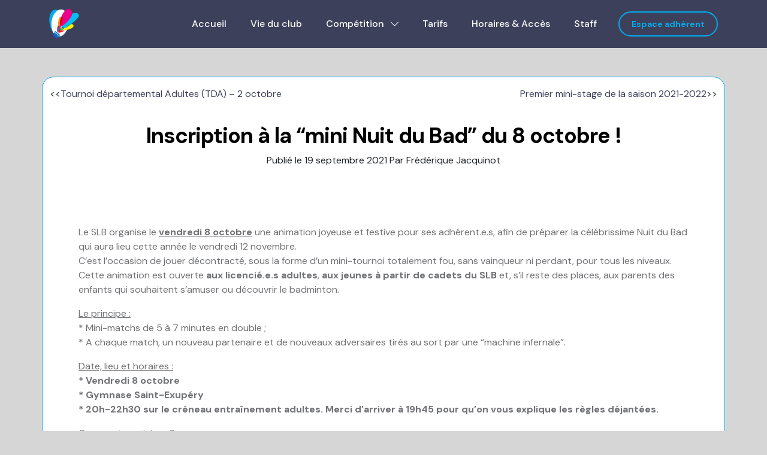

--- FILE ---
content_type: text/html; charset=UTF-8
request_url: https://www.sl-badminton.com/inscription-a-la-mini-nuit-du-bad-du-8-octobre/
body_size: 13044
content:
<!DOCTYPE html>
<html lang="fr">

<head>
    <meta charset="UTF-8">
    <meta name="viewport" content="width=device-width, initial-scale=1.0">
    <title>Inscription à la &quot;mini Nuit du Bad&quot; du 8 octobre ! | Stade Laurentin Badminton</title>
    <link rel="preconnect" href="https://fonts.googleapis.com">
  <link rel="preconnect" href="https://fonts.gstatic.com" crossorigin>
  <link href="https://fonts.googleapis.com/css2?family=DM+Sans:ital,wght@0,400;0,500;0,700;1,400&display=swap" rel="stylesheet">
    <meta name='robots' content='index, follow, max-image-preview:large, max-snippet:-1, max-video-preview:-1' />

	<!-- This site is optimized with the Yoast SEO plugin v23.3 - https://yoast.com/wordpress/plugins/seo/ -->
	<title>Inscription à la &quot;mini Nuit du Bad&quot; du 8 octobre ! | Stade Laurentin Badminton</title>
	<link rel="canonical" href="https://www.sl-badminton.com/inscription-a-la-mini-nuit-du-bad-du-8-octobre/" />
	<meta property="og:locale" content="fr_FR" />
	<meta property="og:type" content="article" />
	<meta property="og:title" content="Inscription à la &quot;mini Nuit du Bad&quot; du 8 octobre ! | Stade Laurentin Badminton" />
	<meta property="og:description" content="Le SLB organise le vendredi 8 octobre une animation joyeuse et festive pour ses adhérent.e.s, afin de préparer la célébrissime Nuit du Bad qui aura lieu cette année le vendredi 12 novembre. C’est l’occasion de jouer décontracté, sous la forme d&#8217;un mini-tournoi totalement fou, sans vainqueur ni perdant, pour tous les niveaux. Cette animation est ... En savoir plus" />
	<meta property="og:url" content="https://www.sl-badminton.com/inscription-a-la-mini-nuit-du-bad-du-8-octobre/" />
	<meta property="og:site_name" content="Stade Laurentin Badminton" />
	<meta property="article:publisher" content="https://www.facebook.com/stadelaurentinbadminton" />
	<meta property="article:published_time" content="2021-09-19T20:01:15+00:00" />
	<meta property="article:modified_time" content="2021-09-20T08:05:00+00:00" />
	<meta name="author" content="Frédérique Jacquinot" />
	<meta name="twitter:card" content="summary_large_image" />
	<meta name="twitter:label1" content="Écrit par" />
	<meta name="twitter:data1" content="Frédérique Jacquinot" />
	<meta name="twitter:label2" content="Durée de lecture estimée" />
	<meta name="twitter:data2" content="1 minute" />
	<script type="application/ld+json" class="yoast-schema-graph">{"@context":"https://schema.org","@graph":[{"@type":"Article","@id":"https://www.sl-badminton.com/inscription-a-la-mini-nuit-du-bad-du-8-octobre/#article","isPartOf":{"@id":"https://www.sl-badminton.com/inscription-a-la-mini-nuit-du-bad-du-8-octobre/"},"author":{"name":"Frédérique Jacquinot","@id":"https://www.sl-badminton.com/#/schema/person/83931c83198c777cabd32a2de5109a5e"},"headline":"Inscription à la &#8220;mini Nuit du Bad&#8221; du 8 octobre !","datePublished":"2021-09-19T20:01:15+00:00","dateModified":"2021-09-20T08:05:00+00:00","mainEntityOfPage":{"@id":"https://www.sl-badminton.com/inscription-a-la-mini-nuit-du-bad-du-8-octobre/"},"wordCount":256,"commentCount":0,"publisher":{"@id":"https://www.sl-badminton.com/#organization"},"articleSection":{"1":"Vie du club"},"inLanguage":"fr-FR","potentialAction":[{"@type":"CommentAction","name":"Comment","target":["https://www.sl-badminton.com/inscription-a-la-mini-nuit-du-bad-du-8-octobre/#respond"]}]},{"@type":"WebPage","@id":"https://www.sl-badminton.com/inscription-a-la-mini-nuit-du-bad-du-8-octobre/","url":"https://www.sl-badminton.com/inscription-a-la-mini-nuit-du-bad-du-8-octobre/","name":"Inscription à la \"mini Nuit du Bad\" du 8 octobre ! | Stade Laurentin Badminton","isPartOf":{"@id":"https://www.sl-badminton.com/#website"},"datePublished":"2021-09-19T20:01:15+00:00","dateModified":"2021-09-20T08:05:00+00:00","breadcrumb":{"@id":"https://www.sl-badminton.com/inscription-a-la-mini-nuit-du-bad-du-8-octobre/#breadcrumb"},"inLanguage":"fr-FR","potentialAction":[{"@type":"ReadAction","target":["https://www.sl-badminton.com/inscription-a-la-mini-nuit-du-bad-du-8-octobre/"]}]},{"@type":"BreadcrumbList","@id":"https://www.sl-badminton.com/inscription-a-la-mini-nuit-du-bad-du-8-octobre/#breadcrumb","itemListElement":[{"@type":"ListItem","position":1,"name":"Accueil","item":"https://www.sl-badminton.com/"},{"@type":"ListItem","position":2,"name":"Inscription à la &#8220;mini Nuit du Bad&#8221; du 8 octobre !"}]},{"@type":"WebSite","@id":"https://www.sl-badminton.com/#website","url":"https://www.sl-badminton.com/","name":"Stade Laurentin Badminton","description":"Saint-Laurent-Du-Var (06)","publisher":{"@id":"https://www.sl-badminton.com/#organization"},"alternateName":"SLB","potentialAction":[{"@type":"SearchAction","target":{"@type":"EntryPoint","urlTemplate":"https://www.sl-badminton.com/?s={search_term_string}"},"query-input":"required name=search_term_string"}],"inLanguage":"fr-FR"},{"@type":"Organization","@id":"https://www.sl-badminton.com/#organization","name":"Stade Laurentin Badminton","url":"https://www.sl-badminton.com/","logo":{"@type":"ImageObject","inLanguage":"fr-FR","@id":"https://www.sl-badminton.com/#/schema/logo/image/","url":"https://www.sl-badminton.com/wp-content/uploads/2022/10/Copy-of-LogoSLBquadridef.png","contentUrl":"https://www.sl-badminton.com/wp-content/uploads/2022/10/Copy-of-LogoSLBquadridef.png","width":700,"height":720,"caption":"Stade Laurentin Badminton"},"image":{"@id":"https://www.sl-badminton.com/#/schema/logo/image/"},"sameAs":["https://www.facebook.com/stadelaurentinbadminton"]},{"@type":"Person","@id":"https://www.sl-badminton.com/#/schema/person/83931c83198c777cabd32a2de5109a5e","name":"Frédérique Jacquinot","image":{"@type":"ImageObject","inLanguage":"fr-FR","@id":"https://www.sl-badminton.com/#/schema/person/image/","url":"https://secure.gravatar.com/avatar/6edf8aabc5d6443bd52f91c76a0f9113cfebe92c9573cdd398e0668c0d9e1f37?s=96&r=g","contentUrl":"https://secure.gravatar.com/avatar/6edf8aabc5d6443bd52f91c76a0f9113cfebe92c9573cdd398e0668c0d9e1f37?s=96&r=g","caption":"Frédérique Jacquinot"},"url":"https://www.sl-badminton.com/author/frederiquej/"}]}</script>
	<!-- / Yoast SEO plugin. -->


<link rel='dns-prefetch' href='//secure.gravatar.com' />
<link rel='dns-prefetch' href='//stats.wp.com' />
<link rel='dns-prefetch' href='//use.fontawesome.com' />
<link rel='dns-prefetch' href='//v0.wordpress.com' />
<link rel='dns-prefetch' href='//widgets.wp.com' />
<link rel='dns-prefetch' href='//s0.wp.com' />
<link rel='dns-prefetch' href='//0.gravatar.com' />
<link rel='dns-prefetch' href='//1.gravatar.com' />
<link rel='dns-prefetch' href='//2.gravatar.com' />
<link rel="alternate" title="oEmbed (JSON)" type="application/json+oembed" href="https://www.sl-badminton.com/wp-json/oembed/1.0/embed?url=https%3A%2F%2Fwww.sl-badminton.com%2Finscription-a-la-mini-nuit-du-bad-du-8-octobre%2F" />
<link rel="alternate" title="oEmbed (XML)" type="text/xml+oembed" href="https://www.sl-badminton.com/wp-json/oembed/1.0/embed?url=https%3A%2F%2Fwww.sl-badminton.com%2Finscription-a-la-mini-nuit-du-bad-du-8-octobre%2F&#038;format=xml" />
<style id='wp-img-auto-sizes-contain-inline-css' type='text/css'>
img:is([sizes=auto i],[sizes^="auto," i]){contain-intrinsic-size:3000px 1500px}
/*# sourceURL=wp-img-auto-sizes-contain-inline-css */
</style>
<style id='wp-emoji-styles-inline-css' type='text/css'>

	img.wp-smiley, img.emoji {
		display: inline !important;
		border: none !important;
		box-shadow: none !important;
		height: 1em !important;
		width: 1em !important;
		margin: 0 0.07em !important;
		vertical-align: -0.1em !important;
		background: none !important;
		padding: 0 !important;
	}
/*# sourceURL=wp-emoji-styles-inline-css */
</style>
<style id='wp-block-library-inline-css' type='text/css'>
:root{--wp-block-synced-color:#7a00df;--wp-block-synced-color--rgb:122,0,223;--wp-bound-block-color:var(--wp-block-synced-color);--wp-editor-canvas-background:#ddd;--wp-admin-theme-color:#007cba;--wp-admin-theme-color--rgb:0,124,186;--wp-admin-theme-color-darker-10:#006ba1;--wp-admin-theme-color-darker-10--rgb:0,107,160.5;--wp-admin-theme-color-darker-20:#005a87;--wp-admin-theme-color-darker-20--rgb:0,90,135;--wp-admin-border-width-focus:2px}@media (min-resolution:192dpi){:root{--wp-admin-border-width-focus:1.5px}}.wp-element-button{cursor:pointer}:root .has-very-light-gray-background-color{background-color:#eee}:root .has-very-dark-gray-background-color{background-color:#313131}:root .has-very-light-gray-color{color:#eee}:root .has-very-dark-gray-color{color:#313131}:root .has-vivid-green-cyan-to-vivid-cyan-blue-gradient-background{background:linear-gradient(135deg,#00d084,#0693e3)}:root .has-purple-crush-gradient-background{background:linear-gradient(135deg,#34e2e4,#4721fb 50%,#ab1dfe)}:root .has-hazy-dawn-gradient-background{background:linear-gradient(135deg,#faaca8,#dad0ec)}:root .has-subdued-olive-gradient-background{background:linear-gradient(135deg,#fafae1,#67a671)}:root .has-atomic-cream-gradient-background{background:linear-gradient(135deg,#fdd79a,#004a59)}:root .has-nightshade-gradient-background{background:linear-gradient(135deg,#330968,#31cdcf)}:root .has-midnight-gradient-background{background:linear-gradient(135deg,#020381,#2874fc)}:root{--wp--preset--font-size--normal:16px;--wp--preset--font-size--huge:42px}.has-regular-font-size{font-size:1em}.has-larger-font-size{font-size:2.625em}.has-normal-font-size{font-size:var(--wp--preset--font-size--normal)}.has-huge-font-size{font-size:var(--wp--preset--font-size--huge)}.has-text-align-center{text-align:center}.has-text-align-left{text-align:left}.has-text-align-right{text-align:right}.has-fit-text{white-space:nowrap!important}#end-resizable-editor-section{display:none}.aligncenter{clear:both}.items-justified-left{justify-content:flex-start}.items-justified-center{justify-content:center}.items-justified-right{justify-content:flex-end}.items-justified-space-between{justify-content:space-between}.screen-reader-text{border:0;clip-path:inset(50%);height:1px;margin:-1px;overflow:hidden;padding:0;position:absolute;width:1px;word-wrap:normal!important}.screen-reader-text:focus{background-color:#ddd;clip-path:none;color:#444;display:block;font-size:1em;height:auto;left:5px;line-height:normal;padding:15px 23px 14px;text-decoration:none;top:5px;width:auto;z-index:100000}html :where(.has-border-color){border-style:solid}html :where([style*=border-top-color]){border-top-style:solid}html :where([style*=border-right-color]){border-right-style:solid}html :where([style*=border-bottom-color]){border-bottom-style:solid}html :where([style*=border-left-color]){border-left-style:solid}html :where([style*=border-width]){border-style:solid}html :where([style*=border-top-width]){border-top-style:solid}html :where([style*=border-right-width]){border-right-style:solid}html :where([style*=border-bottom-width]){border-bottom-style:solid}html :where([style*=border-left-width]){border-left-style:solid}html :where(img[class*=wp-image-]){height:auto;max-width:100%}:where(figure){margin:0 0 1em}html :where(.is-position-sticky){--wp-admin--admin-bar--position-offset:var(--wp-admin--admin-bar--height,0px)}@media screen and (max-width:600px){html :where(.is-position-sticky){--wp-admin--admin-bar--position-offset:0px}}

/*# sourceURL=wp-block-library-inline-css */
</style><style id='global-styles-inline-css' type='text/css'>
:root{--wp--preset--aspect-ratio--square: 1;--wp--preset--aspect-ratio--4-3: 4/3;--wp--preset--aspect-ratio--3-4: 3/4;--wp--preset--aspect-ratio--3-2: 3/2;--wp--preset--aspect-ratio--2-3: 2/3;--wp--preset--aspect-ratio--16-9: 16/9;--wp--preset--aspect-ratio--9-16: 9/16;--wp--preset--color--black: #000000;--wp--preset--color--cyan-bluish-gray: #abb8c3;--wp--preset--color--white: #ffffff;--wp--preset--color--pale-pink: #f78da7;--wp--preset--color--vivid-red: #cf2e2e;--wp--preset--color--luminous-vivid-orange: #ff6900;--wp--preset--color--luminous-vivid-amber: #fcb900;--wp--preset--color--light-green-cyan: #7bdcb5;--wp--preset--color--vivid-green-cyan: #00d084;--wp--preset--color--pale-cyan-blue: #8ed1fc;--wp--preset--color--vivid-cyan-blue: #0693e3;--wp--preset--color--vivid-purple: #9b51e0;--wp--preset--gradient--vivid-cyan-blue-to-vivid-purple: linear-gradient(135deg,rgb(6,147,227) 0%,rgb(155,81,224) 100%);--wp--preset--gradient--light-green-cyan-to-vivid-green-cyan: linear-gradient(135deg,rgb(122,220,180) 0%,rgb(0,208,130) 100%);--wp--preset--gradient--luminous-vivid-amber-to-luminous-vivid-orange: linear-gradient(135deg,rgb(252,185,0) 0%,rgb(255,105,0) 100%);--wp--preset--gradient--luminous-vivid-orange-to-vivid-red: linear-gradient(135deg,rgb(255,105,0) 0%,rgb(207,46,46) 100%);--wp--preset--gradient--very-light-gray-to-cyan-bluish-gray: linear-gradient(135deg,rgb(238,238,238) 0%,rgb(169,184,195) 100%);--wp--preset--gradient--cool-to-warm-spectrum: linear-gradient(135deg,rgb(74,234,220) 0%,rgb(151,120,209) 20%,rgb(207,42,186) 40%,rgb(238,44,130) 60%,rgb(251,105,98) 80%,rgb(254,248,76) 100%);--wp--preset--gradient--blush-light-purple: linear-gradient(135deg,rgb(255,206,236) 0%,rgb(152,150,240) 100%);--wp--preset--gradient--blush-bordeaux: linear-gradient(135deg,rgb(254,205,165) 0%,rgb(254,45,45) 50%,rgb(107,0,62) 100%);--wp--preset--gradient--luminous-dusk: linear-gradient(135deg,rgb(255,203,112) 0%,rgb(199,81,192) 50%,rgb(65,88,208) 100%);--wp--preset--gradient--pale-ocean: linear-gradient(135deg,rgb(255,245,203) 0%,rgb(182,227,212) 50%,rgb(51,167,181) 100%);--wp--preset--gradient--electric-grass: linear-gradient(135deg,rgb(202,248,128) 0%,rgb(113,206,126) 100%);--wp--preset--gradient--midnight: linear-gradient(135deg,rgb(2,3,129) 0%,rgb(40,116,252) 100%);--wp--preset--font-size--small: 13px;--wp--preset--font-size--medium: 20px;--wp--preset--font-size--large: 36px;--wp--preset--font-size--x-large: 42px;--wp--preset--spacing--20: 0.44rem;--wp--preset--spacing--30: 0.67rem;--wp--preset--spacing--40: 1rem;--wp--preset--spacing--50: 1.5rem;--wp--preset--spacing--60: 2.25rem;--wp--preset--spacing--70: 3.38rem;--wp--preset--spacing--80: 5.06rem;--wp--preset--shadow--natural: 6px 6px 9px rgba(0, 0, 0, 0.2);--wp--preset--shadow--deep: 12px 12px 50px rgba(0, 0, 0, 0.4);--wp--preset--shadow--sharp: 6px 6px 0px rgba(0, 0, 0, 0.2);--wp--preset--shadow--outlined: 6px 6px 0px -3px rgb(255, 255, 255), 6px 6px rgb(0, 0, 0);--wp--preset--shadow--crisp: 6px 6px 0px rgb(0, 0, 0);}:where(.is-layout-flex){gap: 0.5em;}:where(.is-layout-grid){gap: 0.5em;}body .is-layout-flex{display: flex;}.is-layout-flex{flex-wrap: wrap;align-items: center;}.is-layout-flex > :is(*, div){margin: 0;}body .is-layout-grid{display: grid;}.is-layout-grid > :is(*, div){margin: 0;}:where(.wp-block-columns.is-layout-flex){gap: 2em;}:where(.wp-block-columns.is-layout-grid){gap: 2em;}:where(.wp-block-post-template.is-layout-flex){gap: 1.25em;}:where(.wp-block-post-template.is-layout-grid){gap: 1.25em;}.has-black-color{color: var(--wp--preset--color--black) !important;}.has-cyan-bluish-gray-color{color: var(--wp--preset--color--cyan-bluish-gray) !important;}.has-white-color{color: var(--wp--preset--color--white) !important;}.has-pale-pink-color{color: var(--wp--preset--color--pale-pink) !important;}.has-vivid-red-color{color: var(--wp--preset--color--vivid-red) !important;}.has-luminous-vivid-orange-color{color: var(--wp--preset--color--luminous-vivid-orange) !important;}.has-luminous-vivid-amber-color{color: var(--wp--preset--color--luminous-vivid-amber) !important;}.has-light-green-cyan-color{color: var(--wp--preset--color--light-green-cyan) !important;}.has-vivid-green-cyan-color{color: var(--wp--preset--color--vivid-green-cyan) !important;}.has-pale-cyan-blue-color{color: var(--wp--preset--color--pale-cyan-blue) !important;}.has-vivid-cyan-blue-color{color: var(--wp--preset--color--vivid-cyan-blue) !important;}.has-vivid-purple-color{color: var(--wp--preset--color--vivid-purple) !important;}.has-black-background-color{background-color: var(--wp--preset--color--black) !important;}.has-cyan-bluish-gray-background-color{background-color: var(--wp--preset--color--cyan-bluish-gray) !important;}.has-white-background-color{background-color: var(--wp--preset--color--white) !important;}.has-pale-pink-background-color{background-color: var(--wp--preset--color--pale-pink) !important;}.has-vivid-red-background-color{background-color: var(--wp--preset--color--vivid-red) !important;}.has-luminous-vivid-orange-background-color{background-color: var(--wp--preset--color--luminous-vivid-orange) !important;}.has-luminous-vivid-amber-background-color{background-color: var(--wp--preset--color--luminous-vivid-amber) !important;}.has-light-green-cyan-background-color{background-color: var(--wp--preset--color--light-green-cyan) !important;}.has-vivid-green-cyan-background-color{background-color: var(--wp--preset--color--vivid-green-cyan) !important;}.has-pale-cyan-blue-background-color{background-color: var(--wp--preset--color--pale-cyan-blue) !important;}.has-vivid-cyan-blue-background-color{background-color: var(--wp--preset--color--vivid-cyan-blue) !important;}.has-vivid-purple-background-color{background-color: var(--wp--preset--color--vivid-purple) !important;}.has-black-border-color{border-color: var(--wp--preset--color--black) !important;}.has-cyan-bluish-gray-border-color{border-color: var(--wp--preset--color--cyan-bluish-gray) !important;}.has-white-border-color{border-color: var(--wp--preset--color--white) !important;}.has-pale-pink-border-color{border-color: var(--wp--preset--color--pale-pink) !important;}.has-vivid-red-border-color{border-color: var(--wp--preset--color--vivid-red) !important;}.has-luminous-vivid-orange-border-color{border-color: var(--wp--preset--color--luminous-vivid-orange) !important;}.has-luminous-vivid-amber-border-color{border-color: var(--wp--preset--color--luminous-vivid-amber) !important;}.has-light-green-cyan-border-color{border-color: var(--wp--preset--color--light-green-cyan) !important;}.has-vivid-green-cyan-border-color{border-color: var(--wp--preset--color--vivid-green-cyan) !important;}.has-pale-cyan-blue-border-color{border-color: var(--wp--preset--color--pale-cyan-blue) !important;}.has-vivid-cyan-blue-border-color{border-color: var(--wp--preset--color--vivid-cyan-blue) !important;}.has-vivid-purple-border-color{border-color: var(--wp--preset--color--vivid-purple) !important;}.has-vivid-cyan-blue-to-vivid-purple-gradient-background{background: var(--wp--preset--gradient--vivid-cyan-blue-to-vivid-purple) !important;}.has-light-green-cyan-to-vivid-green-cyan-gradient-background{background: var(--wp--preset--gradient--light-green-cyan-to-vivid-green-cyan) !important;}.has-luminous-vivid-amber-to-luminous-vivid-orange-gradient-background{background: var(--wp--preset--gradient--luminous-vivid-amber-to-luminous-vivid-orange) !important;}.has-luminous-vivid-orange-to-vivid-red-gradient-background{background: var(--wp--preset--gradient--luminous-vivid-orange-to-vivid-red) !important;}.has-very-light-gray-to-cyan-bluish-gray-gradient-background{background: var(--wp--preset--gradient--very-light-gray-to-cyan-bluish-gray) !important;}.has-cool-to-warm-spectrum-gradient-background{background: var(--wp--preset--gradient--cool-to-warm-spectrum) !important;}.has-blush-light-purple-gradient-background{background: var(--wp--preset--gradient--blush-light-purple) !important;}.has-blush-bordeaux-gradient-background{background: var(--wp--preset--gradient--blush-bordeaux) !important;}.has-luminous-dusk-gradient-background{background: var(--wp--preset--gradient--luminous-dusk) !important;}.has-pale-ocean-gradient-background{background: var(--wp--preset--gradient--pale-ocean) !important;}.has-electric-grass-gradient-background{background: var(--wp--preset--gradient--electric-grass) !important;}.has-midnight-gradient-background{background: var(--wp--preset--gradient--midnight) !important;}.has-small-font-size{font-size: var(--wp--preset--font-size--small) !important;}.has-medium-font-size{font-size: var(--wp--preset--font-size--medium) !important;}.has-large-font-size{font-size: var(--wp--preset--font-size--large) !important;}.has-x-large-font-size{font-size: var(--wp--preset--font-size--x-large) !important;}
/*# sourceURL=global-styles-inline-css */
</style>

<style id='classic-theme-styles-inline-css' type='text/css'>
/*! This file is auto-generated */
.wp-block-button__link{color:#fff;background-color:#32373c;border-radius:9999px;box-shadow:none;text-decoration:none;padding:calc(.667em + 2px) calc(1.333em + 2px);font-size:1.125em}.wp-block-file__button{background:#32373c;color:#fff;text-decoration:none}
/*# sourceURL=/wp-includes/css/classic-themes.min.css */
</style>
<link rel='stylesheet' id='bootstrap-css-css' href='https://www.sl-badminton.com/wp-content/themes/themediwe/library/css/bootstrap.min.css?ver=6.9' type='text/css' media='all' />
<link rel='stylesheet' id='bootstrap-icons-css-css' href='https://www.sl-badminton.com/wp-content/themes/themediwe/library/css/bootstrap-icons.css?ver=6.9' type='text/css' media='all' />
<link rel='stylesheet' id='block-style-css' href='https://www.sl-badminton.com/wp-content/themes/themediwe/library/css/blocks.css?ver=6.9' type='text/css' media='all' />
<link rel='stylesheet' id='editor-style-css' href='https://www.sl-badminton.com/wp-content/themes/themediwe/library/css/editor-blocks.css?ver=6.9' type='text/css' media='all' />
<link rel='stylesheet' id='style-css-css' href='https://www.sl-badminton.com/wp-content/themes/themediwe/style.css?ver=6.9' type='text/css' media='all' />
<link rel='stylesheet' id='tablepress-default-css' href='https://www.sl-badminton.com/wp-content/plugins/tablepress/css/build/default.css?ver=2.4.1' type='text/css' media='all' />
<link rel='stylesheet' id='font-awesome-official-css' href='https://use.fontawesome.com/releases/v6.4.0/css/all.css' type='text/css' media='all' integrity="sha384-iw3OoTErCYJJB9mCa8LNS2hbsQ7M3C0EpIsO/H5+EGAkPGc6rk+V8i04oW/K5xq0" crossorigin="anonymous" />
<link rel='stylesheet' id='dashicons-css' href='https://www.sl-badminton.com/wp-includes/css/dashicons.min.css?ver=6.9' type='text/css' media='all' />
<link rel='stylesheet' id='my-calendar-reset-css' href='https://www.sl-badminton.com/wp-content/plugins/my-calendar/css/reset.css?ver=3.5.12' type='text/css' media='all' />
<link rel='stylesheet' id='my-calendar-style-css' href='https://www.sl-badminton.com/wp-content/plugins//my-calendar-custom/styles/twentytwentytwo.css?ver=3.5.12-mc_custom_twentytwentytwo-css' type='text/css' media='all' />
<style id='my-calendar-style-inline-css' type='text/css'>

/* Styles by My Calendar - Joe Dolson https://www.joedolson.com/ */

.my-calendar-modal .event-title svg { background-color: #243f82; padding: 3px; }
.mc-main .mc_general .event-title, .mc-main .mc_general .event-title a { background: #243f82 !important; color: #ffffff !important; }
.mc-main .mc_general .event-title button { background: #243f82 !important; color: #ffffff !important; }
.mc-main .mc_general .event-title a:hover, .mc-main .mc_general .event-title a:focus { background: #000c4f !important;}
.mc-main .mc_general .event-title button:hover, .mc-main .mc_general .event-title button:focus { background: #000c4f !important;}
.mc-main, .mc-event, .my-calendar-modal, .my-calendar-modal-overlay {--primary-dark: #007eb2; --primary-light: #ffffff; --secondary-light: #fff; --secondary-dark: #000; --highlight-dark: #666; --highlight-light: #efefef; --close-button: #b32d2e; --search-highlight-bg: #f5e6ab; --navbar-background: transparent; --nav-button-bg: #fff; --nav-button-color: #313233; --nav-button-border: #313233; --nav-input-border: #313233; --nav-input-background: #fff; --nav-input-color: #313233; --grid-cell-border: #0000001f; --grid-header-border: #313233; --grid-header-color: #313233; --grid-header-bg: transparent; --grid-cell-background: transparent; --current-day-border: #313233; --current-day-color: #313233; --current-day-bg: transparent; --date-has-events-bg: #313233; --date-has-events-color: #f6f7f7; --calendar-heading: clamp( 1.125rem, 24px, 2.5rem ); --event-title: clamp( 1.25rem, 24px, 2.5rem ); --grid-date: 16px; --grid-date-heading: clamp( .75rem, 16px, 1.5rem ); --modal-title: 1.5rem; --navigation-controls: clamp( .75rem, 16px, 1.5rem ); --card-heading: 1.125rem; --list-date: 1.25rem; --author-card: clamp( .75rem, 14px, 1.5rem); --single-event-title: clamp( 1.25rem, 24px, 2.5rem ); --mini-time-text: clamp( .75rem, 14px 1.25rem ); --list-event-date: 1.25rem; --list-event-title: 1.2rem; --category-mc_general: #243f82; }
/*# sourceURL=my-calendar-style-inline-css */
</style>
<link rel='stylesheet' id='font-awesome-official-v4shim-css' href='https://use.fontawesome.com/releases/v6.4.0/css/v4-shims.css' type='text/css' media='all' integrity="sha384-TjXU13dTMPo+5ZlOUI1IGXvpmajjoetPqbUJqTx+uZ1bGwylKHNEItuVe/mg/H6l" crossorigin="anonymous" />
<link rel='stylesheet' id='social-logos-css' href='https://www.sl-badminton.com/wp-content/plugins/jetpack/_inc/social-logos/social-logos.min.css?ver=13.7.1' type='text/css' media='all' />
<link rel='stylesheet' id='jetpack_css-css' href='https://www.sl-badminton.com/wp-content/plugins/jetpack/css/jetpack.css?ver=13.7.1' type='text/css' media='all' />
<script type="text/javascript" src="https://www.sl-badminton.com/wp-includes/js/jquery/jquery.min.js?ver=3.7.1" id="jquery-core-js"></script>
<script type="text/javascript" src="https://www.sl-badminton.com/wp-includes/js/jquery/jquery-migrate.min.js?ver=3.4.1" id="jquery-migrate-js"></script>
<link rel="https://api.w.org/" href="https://www.sl-badminton.com/wp-json/" /><link rel="alternate" title="JSON" type="application/json" href="https://www.sl-badminton.com/wp-json/wp/v2/posts/8106" /><link rel="EditURI" type="application/rsd+xml" title="RSD" href="https://www.sl-badminton.com/xmlrpc.php?rsd" />
<meta name="generator" content="WordPress 6.9" />
<link rel='shortlink' href='https://wp.me/p9ip39-26K' />
	<style>img#wpstats{display:none}</style>
		    <link href="https://www.sl-badminton.com/wp-content/themes/themediwe/library/images/favicons/logo-sbl-favicon.png" rel="icon" type="image/png">
    <link href="https://www.sl-badminton.com/wp-content/themes/themediwe/library/images/favicons/favicon-apple-touch.png" rel="apple-touch-icon" sizes="128x128">
    </head>

<body>
<nav class="navbar navbar-expand-lg sticky-top">
  <div class="container-xl">
    <a href="https://www.sl-badminton.com" class="navbar-brand">
      <div class="logo-title"><img src="https://www.sl-badminton.com/wp-content/themes/themediwe/library/images/logo-sbl-mini.svg" class="img-fluid" width="50px" height="auto" alt="Stade Laurentin Badminton"></div>
    </a>
    <div class="d-lg-none ms-auto me-3">
            <!-- Afficher le texte "Espace adhérent" pour les utilisateurs non connectés -->
        <a class="btn custom-btn custom-border-btn" data-bs-toggle="offcanvas" href="#offcanvasExample" role="button" aria-controls="offcanvasExample">Espace adhérent</a>
        </div>
    <button class="navbar-toggler" type="button" data-bs-toggle="collapse" data-bs-target="#navbarNav" aria-controls="navbarNav" aria-expanded="false" aria-label="Toggle navigation">
      <span class="navbar-toggler-icon"></span>
    </button>
    <div class="collapse navbar-collapse" id="navbarNav">
      <ul id="menu-header" class="navbar-nav ms-lg-auto"><li class="menu-item menu-item-type-custom menu-item-object-custom menu-item-home menu-item-8912"><a href="https://www.sl-badminton.com/" class="nav-link">Accueil</a></li>
<li class="menu-item menu-item-type-taxonomy menu-item-object-category current-post-ancestor current-menu-parent current-post-parent menu-item-9220"><a href="https://www.sl-badminton.com/organisation/" class="nav-link">Vie du club</a></li>
<li class="menu-item menu-item-type-custom menu-item-object-custom menu-item-has-children menu-item-9221"><a href="#" class="nav-link dropdown-toggle" data-bs-toggle="dropdown">Compétition <span class="caret"></span></a>
<ul class="dropdown-menu">
	<li class="menu-item menu-item-type-post_type menu-item-object-page menu-item-9318"><a href="https://www.sl-badminton.com/tarifs/adultes/guide-pratique-interclubs/" class="nav-link">C’est quoi les Interclubs ?</a></li>
	<li class="menu-item menu-item-type-taxonomy menu-item-object-category menu-item-9222"><a href="https://www.sl-badminton.com/interclub/" class="nav-link">Interclub : équipes, actu &#038; résultats</a></li>
	<li class="menu-item menu-item-type-post_type menu-item-object-page menu-item-8925"><a href="https://www.sl-badminton.com/tarifs/adultes/" class="nav-link">S’inscrire en compétition</a></li>
	<li class="menu-item menu-item-type-custom menu-item-object-custom menu-item-9223"><a href="https://www.sl-badminton.com/wp-content/uploads/2022/09/Livret-competitions-bad-2022.pdf" class="nav-link">Livret de compétition</a></li>
	<li class="menu-item menu-item-type-custom menu-item-object-custom menu-item-9224"><a href="http://badiste.fr/selection-tournoi/slb-371.html" class="nav-link">Tournois proposés</a></li>
</ul>
</li>
<li class="menu-item menu-item-type-post_type menu-item-object-page menu-item-8921"><a href="https://www.sl-badminton.com/tarifs/" class="nav-link">Tarifs</a></li>
<li class="menu-item menu-item-type-post_type menu-item-object-page menu-item-8914"><a href="https://www.sl-badminton.com/horaires/" class="nav-link">Horaires &#038; Accès</a></li>
<li class="menu-item menu-item-type-post_type menu-item-object-page menu-item-8933"><a href="https://www.sl-badminton.com/statuts-reglements/" class="nav-link">Staff</a></li>
</ul><div class="d-none d-lg-block ms-lg-3">
            <!-- Afficher le texte "Espace adhérent" pour les utilisateurs non connectés -->
        <a class="btn custom-btn custom-border-btn" data-bs-toggle="offcanvas" href="#offcanvasExample" role="button" aria-controls="offcanvasExample">Espace adhérent</a>
    </div>


    </div>
  </div>
</nav>



                <!-- espace membre -->

                <div class="offcanvas offcanvas-end" data-bs-scroll="true" tabindex="-1" id="offcanvasExample" aria-labelledby="offcanvasExampleLabel">                
                <div class="offcanvas-header">
                    <h5 class="offcanvas-title" id="offcanvasExampleLabel">Espace adhérent</h5>
                    
                    <button type="button" class="btn-close" data-bs-dismiss="offcanvas" aria-label="Close"></button>
                </div>
                
                <div class="offcanvas-body d-flex flex-column">
                    <div class="login-form-container">
                        <form class="custom-form member-login-form" action="https://www.sl-badminton.com/wp-login.php" method="post" role="form">
            <input type="hidden" name="redirect_to" value="https://www.sl-badminton.com/">
            <div class="member-login-form-body">
                <div class="mb-4">
                    <label class="form-label mb-2" for="member-login-username">Nom d'utilisateur</label>
                    <input type="text" name="log" id="member-login-username" class="form-control" placeholder="Nom d'utilisateur" required>
                </div>
                <div class="mb-4">
                    <label class="form-label mb-2" for="member-login-password">Mot de passe</label>
                    <div class="password-field">
                        <input type="password" name="pwd" id="member-login-password" class="form-control" placeholder="Mot de passe" required>
                        <span class="toggle-password">
                            <i class="fas fa-eye-slash" id="eye-show" onclick="togglePasswordVisibility()"></i>
                            <i class="fas fa-eye" id="eye-hide" onclick="togglePasswordVisibility()"></i>
                        </span>
                    </div>
                </div>
                <div class="form-check mb-4">
                    <input class="form-check-input" type="checkbox" value="" id="flexCheckDefault">
                    <label class="form-check-label" for="flexCheckDefault">Se souvenir de moi</label>
                </div>
                <div class="col-lg-5 col-md-7 col-8 mx-auto">
                    <button type="submit" class="form-control">Login</button>
                </div>
                <div class="text-center my-4">
                    <a href="#">Mot de passe oublié ?</a>
                </div>
            </div>
        </form>
    </div>
    

<script>
    function togglePasswordVisibility() {
        var passwordField = document.getElementById("member-login-password");
        var eyeShow = document.getElementById("eye-show");
        var eyeHide = document.getElementById("eye-hide");

        if (passwordField.type === "password") {
            passwordField.type = "text";
            eyeShow.style.display = "none";
            eyeHide.style.display = "block";
        } else {
            passwordField.type = "password";
            eyeShow.style.display = "block";
            eyeHide.style.display = "none";
        }
    }
</script>

                </div>
            </div>


<section class="blog-post-section section-bg">
    <div class="container pt-5 pb-5">
        <div class="row custom-block custom-block-bg align-items-center">
        <nav class="nav-main">
<div class="nav-next mt-3 d-flex"><<  <a href="https://www.sl-badminton.com/tournoi-departemental-adultes-tda-2-octobre/" rel="next">Tournoi départemental Adultes (TDA) &#8211; 2 octobre</a></div>
<div class="nav-previous mt-3 d-flex"><a href="https://www.sl-badminton.com/premier-mini-stage-de-la-saison-2021-2022/" rel="prev">Premier mini-stage de la saison 2021-2022</a>  >></div>
</nav>


            <div class="col-lg-12 col-md-12">
                                <div class="blog-post">
                    <div class="blog-post-info">
                        <h2 class="blog-post-title text-center mt-3">Inscription à la &#8220;mini Nuit du Bad&#8221; du 8 octobre !</h2>
                        <div class="post-info text-center">
                            <span class="post-date">Publié le 19 septembre 2021</span>
                            <span class="post-author">Par Frédérique Jacquinot</span>
                        </div>
                    </div>
                    <div class="blog-post-content mt-5 p-lg-5">
                        <p>Le SLB organise le <strong><span style="text-decoration: underline;">vendredi 8 octobre</span></strong> une animation joyeuse et festive pour ses adhérent.e.s, afin de préparer la célébrissime Nuit du Bad qui aura lieu cette année le vendredi 12 novembre.<br />
C’est l’occasion de jouer décontracté, sous la forme d&#8217;un mini-tournoi totalement fou, sans vainqueur ni perdant, pour tous les niveaux. Cette animation est ouverte <strong>aux licencié.e.s adultes</strong>,<strong> aux jeunes à partir de cadets du SLB</strong> et, s’il reste des places, aux parents des enfants qui souhaitent s&#8217;amuser ou découvrir le badminton.</p>
<p><span style="text-decoration: underline;">Le principe :</span><br />
* Mini-matchs de 5 à 7 minutes en double ;<br />
* A chaque match, un nouveau partenaire et de nouveaux adversaires tirés au sort par une &#8220;machine infernale&#8221;.</p>
<p><span style="text-decoration: underline;">Date, lieu et horaires :</span><br />
<strong>* Vendredi 8 octobre</strong><br />
<strong> * Gymnase Saint-Exupéry</strong><br />
<strong> * 20h-22h30 sur le créneau entraînement adultes. Merci d’arriver à 19h45 pour qu’on vous explique les règles déjantées.</strong></p>
<p><span style="text-decoration: underline;">Comment participer ?</span><br />
* S&#8217;inscrire obligatoirement en précisant vos noms et prénom en répondant à ce mail avant le <span style="text-decoration: underline;"><strong>mercredi 6 octobre midi</strong></span>. Sans inscription, vous ne pourrez intégrer le mini-tournoi.<br />
* 40 places disponibles, pas une de plus !</p>
<p>Le club fournit les boissons, quelques douceurs et les volants ! Et des lots pour les joueur.se.s qui se seront distingués (pas nécessairement par leurs résultats). Le but n’est pas de gagner mais de jouer décontracté, avec des partenaires de tout niveau !</p>
<p>A vous ! Merci d&#8217;avance de jouer le jeu !</p>
<p>Le Conseil d&#8217;administration</p>
<div class="sharedaddy sd-sharing-enabled"><div class="robots-nocontent sd-block sd-social sd-social-icon sd-sharing"><h3 class="sd-title">Partager&nbsp;:</h3><div class="sd-content"><ul><li class="share-facebook"><a rel="nofollow noopener noreferrer" data-shared="sharing-facebook-8106" class="share-facebook sd-button share-icon no-text" href="https://www.sl-badminton.com/inscription-a-la-mini-nuit-du-bad-du-8-octobre/?share=facebook" target="_blank" title="Cliquez pour partager sur Facebook" ><span></span><span class="sharing-screen-reader-text">Cliquez pour partager sur Facebook(ouvre dans une nouvelle fenêtre)</span></a></li><li class="share-end"></li></ul></div></div></div><div class='sharedaddy sd-block sd-like jetpack-likes-widget-wrapper jetpack-likes-widget-unloaded' id='like-post-wrapper-137373223-8106-697205337a27f' data-src='https://widgets.wp.com/likes/?ver=13.7.1#blog_id=137373223&amp;post_id=8106&amp;origin=www.sl-badminton.com&amp;obj_id=137373223-8106-697205337a27f&amp;n=1' data-name='like-post-frame-137373223-8106-697205337a27f' data-title='Aimer ou rebloguer'><h3 class="sd-title">J’aime ça :</h3><div class='likes-widget-placeholder post-likes-widget-placeholder' style='height: 55px;'><span class='button'><span>J’aime</span></span> <span class="loading">chargement&hellip;</span></div><span class='sd-text-color'></span><a class='sd-link-color'></a></div>                    </div>
                </div>
                                            </div>
        </div>
    </div>
</section>


<footer class="site-footer">
    <div class="container">
        <div class="row">
            <div class="col-md-4 mb-4">
                <div class="titre_footer">STADE LAURENTIN BADMINTON 
                    <a class="nav-link" href="https://www.facebook.com/stadelaurentinbadminton" target="_blank"><i class="bi bi-facebook"></i></a></div>               
                <a href="https://www.ffbad.org/badminton-pour-tous/le-bad-pour-les-jeunes/dispositif-jeunes/" target="_blank"><img class="logo-bad" src="https://www.sl-badminton.com/wp-content/themes/themediwe/library/ffbad-dj.png" class="img-fluid" width="100px" height="auto" alt=""></a>
                <a href="https://www.solibad.fr/" target="_blank"><img class="logo-bad" src="https://www.sl-badminton.com/wp-content/themes/themediwe/library/Label_solibad.jpg" class="img-fluid" width="100px" height="auto" alt=""></a>
            </div>
            <div class="col-md-4 mb-4">
                <div class="titre_footer">PARTENAIRES</div>
                <ul id="menu-footer1" class="navbar-nav custom"><li id="menu-item-9230" class="menu-item menu-item-type-custom menu-item-object-custom menu-item-9230"><a href="https://saintlaurentduvar.fr/">Ville de Saint-Laurent-du-Var</a></li>
<li id="menu-item-9225" class="menu-item menu-item-type-custom menu-item-object-custom menu-item-9225"><a href="https://www.ffbad.org/">FFBaD</a></li>
<li id="menu-item-9226" class="menu-item menu-item-type-custom menu-item-object-custom menu-item-9226"><a href="http://www.badiste.fr/index.php">Badiste</a></li>
<li id="menu-item-9309" class="menu-item menu-item-type-custom menu-item-object-custom menu-item-9309"><a href="https://badnet.fr/">BadNet</a></li>
<li id="menu-item-9229" class="menu-item menu-item-type-custom menu-item-object-custom menu-item-9229"><a href="https://fedestadelaurentin.fr/">Fédération Stade Laurentin</a></li>
<li id="menu-item-9227" class="menu-item menu-item-type-custom menu-item-object-custom menu-item-9227"><a href="http://www.liguepacabad.org/">Ligue PACA Badminton</a></li>
<li id="menu-item-9228" class="menu-item menu-item-type-custom menu-item-object-custom menu-item-9228"><a href="https://www.badminton06.com/">Bad&#8217;06</a></li>
</ul>            </div>
            <div class="col-md-4 mb-4">
            <div class="titre_footer">CONTACTS ET règlement</div>
            <ul id="menu-contact" class="navbar-nav custom"><li id="menu-item-9233" class="menu-item menu-item-type-post_type menu-item-object-page menu-item-9233"><a href="https://www.sl-badminton.com/reglement-interieur-statuts/">Charte, statuts et règlement intérieur du SLB</a></li>
<li id="menu-item-9234" class="menu-item menu-item-type-post_type menu-item-object-page menu-item-9234"><a href="https://www.sl-badminton.com/statuts-reglements/">SLB Staff &#038; Contacts</a></li>
</ul>            </div>
        </div>
    </div>
    <div class="container">
             <p class="text-center mt-5">© 2023 sl-badminton. Tous droits réservés. Propulsé par <a class="color-white" href="https://www.diwebot.com" target="_blank">Agence Web DiWeBot</a></p>
    </div>
</footer>
    <script type="speculationrules">
{"prefetch":[{"source":"document","where":{"and":[{"href_matches":"/*"},{"not":{"href_matches":["/wp-*.php","/wp-admin/*","/wp-content/uploads/*","/wp-content/*","/wp-content/plugins/*","/wp-content/themes/themediwe/*","/*\\?(.+)"]}},{"not":{"selector_matches":"a[rel~=\"nofollow\"]"}},{"not":{"selector_matches":".no-prefetch, .no-prefetch a"}}]},"eagerness":"conservative"}]}
</script>

	<script type="text/javascript">
		window.WPCOM_sharing_counts = {"https:\/\/www.sl-badminton.com\/inscription-a-la-mini-nuit-du-bad-du-8-octobre\/":8106};
	</script>
				<script type="text/javascript" src="https://www.sl-badminton.com/wp-content/themes/themediwe/js/bootstrap.bundle.min.js?ver=5.0.0" id="bootstrap-js"></script>
<script type="text/javascript" src="https://www.sl-badminton.com/wp-content/themes/themediwe/js/animated-headline.js?ver=1.0.0" id="animated-headline-js"></script>
<script type="text/javascript" src="https://www.sl-badminton.com/wp-content/themes/themediwe/js/modernizr.js?ver=3.11.0" id="modernizr-js"></script>
<script type="text/javascript" src="https://www.sl-badminton.com/wp-content/themes/themediwe/js/custom.js?ver=1.0.0" id="custom-js"></script>
<script type="text/javascript" src="https://stats.wp.com/e-202604.js" id="jetpack-stats-js" data-wp-strategy="defer"></script>
<script type="text/javascript" id="jetpack-stats-js-after">
/* <![CDATA[ */
_stq = window._stq || [];
_stq.push([ "view", JSON.parse("{\"v\":\"ext\",\"blog\":\"137373223\",\"post\":\"8106\",\"tz\":\"2\",\"srv\":\"www.sl-badminton.com\",\"j\":\"1:13.7.1\"}") ]);
_stq.push([ "clickTrackerInit", "137373223", "8106" ]);
//# sourceURL=jetpack-stats-js-after
/* ]]> */
</script>
<script type="text/javascript" src="https://www.sl-badminton.com/wp-content/plugins/jetpack/_inc/build/likes/queuehandler.min.js?ver=13.7.1" id="jetpack_likes_queuehandler-js"></script>
<script type="text/javascript" src="https://www.sl-badminton.com/wp-includes/js/dist/dom-ready.min.js?ver=f77871ff7694fffea381" id="wp-dom-ready-js"></script>
<script type="text/javascript" src="https://www.sl-badminton.com/wp-includes/js/dist/hooks.min.js?ver=dd5603f07f9220ed27f1" id="wp-hooks-js"></script>
<script type="text/javascript" src="https://www.sl-badminton.com/wp-includes/js/dist/i18n.min.js?ver=c26c3dc7bed366793375" id="wp-i18n-js"></script>
<script type="text/javascript" id="wp-i18n-js-after">
/* <![CDATA[ */
wp.i18n.setLocaleData( { 'text direction\u0004ltr': [ 'ltr' ] } );
//# sourceURL=wp-i18n-js-after
/* ]]> */
</script>
<script type="text/javascript" id="wp-a11y-js-translations">
/* <![CDATA[ */
( function( domain, translations ) {
	var localeData = translations.locale_data[ domain ] || translations.locale_data.messages;
	localeData[""].domain = domain;
	wp.i18n.setLocaleData( localeData, domain );
} )( "default", {"translation-revision-date":"2025-12-10 11:15:06+0000","generator":"GlotPress\/4.0.3","domain":"messages","locale_data":{"messages":{"":{"domain":"messages","plural-forms":"nplurals=2; plural=n > 1;","lang":"fr"},"Notifications":["Notifications"]}},"comment":{"reference":"wp-includes\/js\/dist\/a11y.js"}} );
//# sourceURL=wp-a11y-js-translations
/* ]]> */
</script>
<script type="text/javascript" src="https://www.sl-badminton.com/wp-includes/js/dist/a11y.min.js?ver=cb460b4676c94bd228ed" id="wp-a11y-js"></script>
<script type="text/javascript" id="mc.mcjs-js-extra">
/* <![CDATA[ */
var my_calendar = {"grid":"true","list":"true","mini":"true","ajax":"true","links":"false","newWindow":"Nouvel onglet","subscribe":"Subscribe","export":"Exporter"};
//# sourceURL=mc.mcjs-js-extra
/* ]]> */
</script>
<script type="text/javascript" src="https://www.sl-badminton.com/wp-content/plugins/my-calendar/js/mcjs.min.js?ver=3.5.12" id="mc.mcjs-js"></script>
<script type="text/javascript" id="sharing-js-js-extra">
/* <![CDATA[ */
var sharing_js_options = {"lang":"en","counts":"1","is_stats_active":"1"};
//# sourceURL=sharing-js-js-extra
/* ]]> */
</script>
<script type="text/javascript" src="https://www.sl-badminton.com/wp-content/plugins/jetpack/_inc/build/sharedaddy/sharing.min.js?ver=13.7.1" id="sharing-js-js"></script>
<script type="text/javascript" id="sharing-js-js-after">
/* <![CDATA[ */
var windowOpen;
			( function () {
				function matches( el, sel ) {
					return !! (
						el.matches && el.matches( sel ) ||
						el.msMatchesSelector && el.msMatchesSelector( sel )
					);
				}

				document.body.addEventListener( 'click', function ( event ) {
					if ( ! event.target ) {
						return;
					}

					var el;
					if ( matches( event.target, 'a.share-facebook' ) ) {
						el = event.target;
					} else if ( event.target.parentNode && matches( event.target.parentNode, 'a.share-facebook' ) ) {
						el = event.target.parentNode;
					}

					if ( el ) {
						event.preventDefault();

						// If there's another sharing window open, close it.
						if ( typeof windowOpen !== 'undefined' ) {
							windowOpen.close();
						}
						windowOpen = window.open( el.getAttribute( 'href' ), 'wpcomfacebook', 'menubar=1,resizable=1,width=600,height=400' );
						return false;
					}
				} );
			} )();
//# sourceURL=sharing-js-js-after
/* ]]> */
</script>
<script id="wp-emoji-settings" type="application/json">
{"baseUrl":"https://s.w.org/images/core/emoji/17.0.2/72x72/","ext":".png","svgUrl":"https://s.w.org/images/core/emoji/17.0.2/svg/","svgExt":".svg","source":{"concatemoji":"https://www.sl-badminton.com/wp-includes/js/wp-emoji-release.min.js?ver=6.9"}}
</script>
<script type="module">
/* <![CDATA[ */
/*! This file is auto-generated */
const a=JSON.parse(document.getElementById("wp-emoji-settings").textContent),o=(window._wpemojiSettings=a,"wpEmojiSettingsSupports"),s=["flag","emoji"];function i(e){try{var t={supportTests:e,timestamp:(new Date).valueOf()};sessionStorage.setItem(o,JSON.stringify(t))}catch(e){}}function c(e,t,n){e.clearRect(0,0,e.canvas.width,e.canvas.height),e.fillText(t,0,0);t=new Uint32Array(e.getImageData(0,0,e.canvas.width,e.canvas.height).data);e.clearRect(0,0,e.canvas.width,e.canvas.height),e.fillText(n,0,0);const a=new Uint32Array(e.getImageData(0,0,e.canvas.width,e.canvas.height).data);return t.every((e,t)=>e===a[t])}function p(e,t){e.clearRect(0,0,e.canvas.width,e.canvas.height),e.fillText(t,0,0);var n=e.getImageData(16,16,1,1);for(let e=0;e<n.data.length;e++)if(0!==n.data[e])return!1;return!0}function u(e,t,n,a){switch(t){case"flag":return n(e,"\ud83c\udff3\ufe0f\u200d\u26a7\ufe0f","\ud83c\udff3\ufe0f\u200b\u26a7\ufe0f")?!1:!n(e,"\ud83c\udde8\ud83c\uddf6","\ud83c\udde8\u200b\ud83c\uddf6")&&!n(e,"\ud83c\udff4\udb40\udc67\udb40\udc62\udb40\udc65\udb40\udc6e\udb40\udc67\udb40\udc7f","\ud83c\udff4\u200b\udb40\udc67\u200b\udb40\udc62\u200b\udb40\udc65\u200b\udb40\udc6e\u200b\udb40\udc67\u200b\udb40\udc7f");case"emoji":return!a(e,"\ud83e\u1fac8")}return!1}function f(e,t,n,a){let r;const o=(r="undefined"!=typeof WorkerGlobalScope&&self instanceof WorkerGlobalScope?new OffscreenCanvas(300,150):document.createElement("canvas")).getContext("2d",{willReadFrequently:!0}),s=(o.textBaseline="top",o.font="600 32px Arial",{});return e.forEach(e=>{s[e]=t(o,e,n,a)}),s}function r(e){var t=document.createElement("script");t.src=e,t.defer=!0,document.head.appendChild(t)}a.supports={everything:!0,everythingExceptFlag:!0},new Promise(t=>{let n=function(){try{var e=JSON.parse(sessionStorage.getItem(o));if("object"==typeof e&&"number"==typeof e.timestamp&&(new Date).valueOf()<e.timestamp+604800&&"object"==typeof e.supportTests)return e.supportTests}catch(e){}return null}();if(!n){if("undefined"!=typeof Worker&&"undefined"!=typeof OffscreenCanvas&&"undefined"!=typeof URL&&URL.createObjectURL&&"undefined"!=typeof Blob)try{var e="postMessage("+f.toString()+"("+[JSON.stringify(s),u.toString(),c.toString(),p.toString()].join(",")+"));",a=new Blob([e],{type:"text/javascript"});const r=new Worker(URL.createObjectURL(a),{name:"wpTestEmojiSupports"});return void(r.onmessage=e=>{i(n=e.data),r.terminate(),t(n)})}catch(e){}i(n=f(s,u,c,p))}t(n)}).then(e=>{for(const n in e)a.supports[n]=e[n],a.supports.everything=a.supports.everything&&a.supports[n],"flag"!==n&&(a.supports.everythingExceptFlag=a.supports.everythingExceptFlag&&a.supports[n]);var t;a.supports.everythingExceptFlag=a.supports.everythingExceptFlag&&!a.supports.flag,a.supports.everything||((t=a.source||{}).concatemoji?r(t.concatemoji):t.wpemoji&&t.twemoji&&(r(t.twemoji),r(t.wpemoji)))});
//# sourceURL=https://www.sl-badminton.com/wp-includes/js/wp-emoji-loader.min.js
/* ]]> */
</script>
	<iframe src='https://widgets.wp.com/likes/master.html?ver=20260122#ver=20260122&#038;lang=fr&#038;n=1' scrolling='no' id='likes-master' name='likes-master' style='display:none;'></iframe>
	<div id='likes-other-gravatars' class='wpl-new-layout' role="dialog" aria-hidden="true" tabindex="-1"><div class="likes-text"><span>%d</span></div><ul class="wpl-avatars sd-like-gravatars"></ul></div>
	</body>
</html>

--- FILE ---
content_type: text/css
request_url: https://www.sl-badminton.com/wp-content/themes/themediwe/library/css/editor-blocks.css?ver=6.9
body_size: 1531
content:
/*
Description: Used to style blocks in the editor.
*/

/*--------------------------------------------------------------
>>> TABLE OF CONTENTS:
----------------------------------------------------------------
1.0 General Typography
2.0 General Block Styles
3.0 Blocks - Common Blocks
4.0 Blocks - Formatting
5.0 Blocks - Widgets
6.0 Blocks - Colors
--------------------------------------------------------------*/

/*--------------------------------------------------------------
1.0 General Typography
--------------------------------------------------------------*/

.edit-post-visual-editor .editor-block-list__block,
.edit-post-visual-editor .editor-block-list__block p,
.editor-default-block-appender textarea.editor-default-block-appender__content {
	font-size: 16px;
}

.editor-default-block-appender textarea.editor-default-block-appender__content {
	font-family: Georgia, "Bitstream Charter", serif;
}

.edit-post-visual-editor .editor-block-list__block .mce-content-body,
.wp-block-freeform.block-library-rich-text__tinymce p,
.wp-block-freeform.block-library-rich-text__tinymce li {
	line-height: 1.5;
}

.edit-post-visual-editor .editor-block-list__block {
	color: #1a1a1a;
}

.editor-post-title__block .editor-post-title__input {
	color: #000;
	font-family: "Helvetica Neue", Arial, Helvetica, "Nimbus Sans L", sans-serif;
	font-size: 21px;
	font-weight: bold;
	line-height: 1.3em;
}

.edit-post-visual-editor .editor-block-list__block h1 {
	font-size: 32px;
}

.edit-post-visual-editor .editor-block-list__block h2 {
	font-size: 24px;
}

.edit-post-visual-editor .editor-block-list__block h3 {
	font-size: 19px;
}

.edit-post-visual-editor .editor-block-list__block h4 {
	font-size: 16px;
}

.edit-post-visual-editor .editor-block-list__block h5 {
	font-size: 13px;
}

.edit-post-visual-editor .editor-block-list__block h6 {
	font-size: 11px;
}

/*--------------------------------------------------------------
2.0 General Block Styles
--------------------------------------------------------------*/

/* Main column width */

.wp-block {
	max-width: 670px; /* 640px + 30px to account for padding */
}

/* Link styles */

.edit-post-visual-editor a,
.editor-block-list__block a,
.wp-block-freeform.block-library-rich-text__tinymce a {
	color: #0066cc;
}

/* List styles */

.edit-post-visual-editor ul:not(.wp-block-gallery),
.editor-block-list__block ul:not(.wp-block-gallery),
.block-library-list ul,
.edit-post-visual-editor ol,
.editor-block-list__block ol,
.block-library-list ol.editor-rich-text__tinymce {
	padding: 0;
}

.edit-post-visual-editor ul:not(.wp-block-gallery),
.editor-block-list__block ul:not(.wp-block-gallery),
.block-library-list ul {
	list-style: square;
}

.edit-post-visual-editor ol,
.editor-block-list__block ol,
.block-library-list ol {
	list-style: decimal;
	margin-left: 1.5em;
}

.edit-post-visual-editor ul:not(.wp-block-gallery) li,
.editor-block-list__block ul:not(.wp-block-gallery) li,
.edit-post-visual-editor ol li,
.editor-block-list__block ol li,
.block-library-list li {
	margin-bottom: 0;
}

.edit-post-visual-editor ul:not(.wp-block-gallery) li > ul,
.editor-block-list__block ul:not(.wp-block-gallery) li > ul,
.block-library-list li > ul,
.edit-post-visual-editor li > ol,
.editor-block-list__block li > ol,
.block-library-list li > ol {
	margin-bottom: 0;
}

.rtl .editor-styles-wrapper ul ul,
.rtl .editor-styles-wrapper ol ol,
.rtl .editor-styles-wrapper ul ol,
.rtl .editor-styles-wrapper ol ul {
	margin-left: 0;
	margin-right: 1.5em;
}

.wp-block-freeform.block-library-rich-text__tinymce ul,
.wp-block-freeform.block-library-rich-text__tinymce ol {
	padding-left: 1.5em;
}

.rtl .wp-block-freeform.block-library-rich-text__tinymce ul,
.rtl .wp-block-freeform.block-library-rich-text__tinymce ol {
	padding: 0;
}

/* Caption styles */

[class^="wp-block-"] figcaption {
	color: #777;
	font-family: "Helvetica Neue", Arial, Helvetica, "Nimbus Sans L", sans-serif;
}

/* Code styles */

.wp-block-freeform.block-library-rich-text__tinymce code {
	background: transparent;
}

/* Quote styles */

.wp-block-freeform.block-library-rich-text__tinymce blockquote {
	border: 0;
	padding: 0 3em;
}

/* Table styles */

.editor-block-list__block tr th,
.editor-block-list__block tr th a {
	font-family: "Helvetica Neue", Arial, Helvetica, "Nimbus Sans L", sans-serif;
}

/* Definition List styles */

.editor-block-list__block dd {
	margin-left: 0;
	margin-right: 0;
}

/*--------------------------------------------------------------
3.0 Blocks - Common Blocks
--------------------------------------------------------------*/

/* Paragraph */

p.has-drop-cap:not(:focus)::first-letter {
	font-size: 5em;
	margin-top: 0.1em;
}

/* Image */

.wp-block-image {
	margin-bottom: 20px;
}

.wp-block-image figcaption {
	display: block;
	margin: -7px 0 0;
	padding: 9px 9px 1.0em;
	text-align: center;
}

/* Gallery */

.editor-block-list__block .wp-block-gallery {
	margin: 0 0 24px;
}

/* Quote */

.wp-block-quote {
	border: 0;
	padding: 0 3em;
}

.wp-block-quote:not(.is-large):not(.is-style-large) {
	border: 0;
	padding: 0 3em;
}

.wp-block-quote .wp-block-quote__citation {
	font-size: 16px;
	font-weight: 600;
}

.wp-block-quote.is-large .wp-block-quote__citation,
.wp-block-quote.is-style-large .wp-block-quote__citation  {
	font-size: 18px;
}

/* Cover */

.wp-block-cover-image-text,
.wp-block-cover-text {
	font-size: 32px;
}

/* File */

.wp-block-file .wp-block-file__textlink .editor-rich-text__tinymce {
	color: #0066cc;
	font-size: 16px;
	text-decoration: underline;
}

/*--------------------------------------------------------------
4.0 Blocks - Formatting
--------------------------------------------------------------*/

/* Code */

.wp-block-code {
	border: 0;
	padding: 0;
}

/* Pullquote */

.wp-block-pullquote blockquote > .editor-rich-text p {
	font-size: 1.5em;
}

.wp-block-pullquote .wp-block-pullquote__citation {
	color: inherit;
	font-size: inherit;
	font-weight: 600;
	text-transform: none;
}

/* Table */

.wp-block-table tr:nth-child(odd) td {
	background: #f2f7fc;
}

.wp-block-table th .wp-block-table__cell-content {
	color: #777;
	font-family: "Helvetica Neue", Arial, Helvetica, "Nimbus Sans L", sans-serif;
}

.editor-block-list__block .wp-block-table tr td {
	padding-bottom: 0;
	padding-top: 0;
}

/*--------------------------------------------------------------
5.0 Blocks - Widgets
--------------------------------------------------------------*/

/* Latest Comments */

.editor-block-list__block .wp-block-latest-comments {
	margin: 0 0 24px;
}

.rtl .edit-post-visual-editor .wp-block-latest-comments {
	margin-right: 0;
}

/* Latest Posts */

.edit-post-visual-editor .editor-block-list__block .wp-block-latest-posts.is-grid {
	list-style: none;
	margin-left: 0;
	margin-right: 0;
}

.edit-post-visual-editor .wp-block-latest-posts.is-grid li {
	margin-bottom: 1em;
}

/*--------------------------------------------------------------
6.0 Blocks - Colors
--------------------------------------------------------------*/

:root .editor-styles-wrapper .has-blue-color,
:root .editor-styles-wrapper .has-blue-color:visited {
	color: #0066cc;
}

:root .editor-styles-wrapper .has-blue-background-color,
:root .editor-styles-wrapper .has-blue-background-color:visited {
	background-color: #0066cc;
}

:root .editor-styles-wrapper .has-black-color,
:root .editor-styles-wrapper .has-black-color:visited {
	color: #000;
}

:root .editor-styles-wrapper .has-black-background-color,
:root .editor-styles-wrapper .has-black-background-color:visited {
	background-color: #000;
}

:root .editor-styles-wrapper .has-medium-gray-color,
:root .editor-styles-wrapper .has-medium-gray-color:visited {
	color: #666;
}

:root .editor-styles-wrapper .has-medium-gray-background-color,
:root .editor-styles-wrapper .has-medium-gray-background-color:visited {
	background-color: #666;
}

:root .editor-styles-wrapper .has-light-gray-color,
:root .editor-styles-wrapper .has-light-gray-color:visited {
	color: #f1f1f1;
}

:root .editor-styles-wrapper .has-light-gray-background-color,
:root .editor-styles-wrapper .has-light-gray-background-color:visited {
	background-color: #f1f1f1;
}

:root .editor-styles-wrapper .has-white-color,
:root .editor-styles-wrapper .has-white-color:visited {
	color: #fff;
}

:root .editor-styles-wrapper .has-white-background-color,
:root .editor-styles-wrapper .has-white-background-color:visited {
	background-color: #fff;
}


--- FILE ---
content_type: text/css
request_url: https://www.sl-badminton.com/wp-content/themes/themediwe/style.css?ver=6.9
body_size: 6781
content:
/*
Theme Name: Diwe
*/


/*---------------------------------------
  CUSTOM PROPERTIES ( VARIABLES )             
-----------------------------------------*/
:root {
    --white-color:                  #ffffff;
    --primary-color:                #81B29A;
    --secondary-color:              #3D405B;
    --section-bg-color:             #6c757d47;
    --custom-btn-bg-color:          #00adee;
    --custom-btn-bg-hover-color:    #0086b3;
    --dark-color:                   #000000;
    --p-color:                      #717275;
    --link-hover-color:             #007eb2;
    --grey-lite:                    #d6d6d6;
    --blue-color:                   #00adee;

    --blue-light:                   #024a92;
    --red-light:                    #ef384d;
  
  
    --body-font-family:             'DM Sans', sans-serif;
  
    --h1-font-size:                 42px;
    --h2-font-size:                 36px;
    --h3-font-size:                 28px;
    --h4-font-size:                 24px;
    --h5-font-size:                 22px;
    --h6-font-size:                 20px;
    --p-font-size:                  18px;
    --menu-font-size:               16px;
    --btn-font-size:                14px;
  
    --border-radius-large:          100px;
    --border-radius-medium:         20px;
    --border-radius-small:          10px;
  
    --font-weight-normal:           400;
    --font-weight-medium:           500;
    --font-weight-bold:             700;
  }
  
  body {
    background-color: var(--grey-lite);
    font-family: var(--body-font-family); 
    overflow-x: hidden;
  }
  
  
  .row.my-10 {
    margin-top: 70px;
    margin-bottom: 70px;
  }

  li.menu-item a {
    color: white;
}

.dropdown-menu[data-bs-popper] {
  top: initial;
  left: initial;
}

.p-left {
  padding-left: 20px;
}


.em-item-name {
  font-size: 1.5rem;
}

.event-area {
  padding-left: 25px;
}

.height-sp {
  height: 50px;
}


  
  /*---------------------------------------
    TYPOGRAPHY               
  -----------------------------------------*/
  
  h2,
  h3,
  h4,
  h5,
  h6 {
    color: var(--dark-color);
  }
  
  h1,
  h2,
  h3,
  h4,
  h5,
  h6 {
    font-weight: var(--font-weight-medium);
    letter-spacing: -1px;
  }
  
  h1 {
    font-size: var(--h1-font-size);
    font-weight: var(--font-weight-bold);
  }
  
  h2 {
    font-size: var(--h2-font-size);
    font-weight: var(--font-weight-bold);
  }
  
  h3 {
    font-size: var(--h3-font-size);
  }
  
  h4 {
    font-size: var(--h4-font-size);
  }
  
  h6 {
    font-size: var(--h6-font-size);
  }
  
  p {
    color: var(--p-color);
    font-weight: var(--font-weight-normal);
  }


  span.l {
    color: #8e52a0;
  }

  span.a {
    color: #eb008b;
  }

  span.u {
    color: #f7931d;
  }
   
  span.r {
    color: #70be44;
  }

  span.e {
    color: #ecdb00;
  }
   
  span.n {
    color: #00adee;
  }
   
 span.t {
  color: #064da1;
 }
 
 span.i {
  color: #57585a;
 }

 span.nn {
  color: #bc8d26;
 }

  ul li {
    color: var(--p-color);
    font-weight: var(--font-weight-normal);
  }
  
  a, 
  button {
    touch-action: manipulation;
    transition: all 0.3s;
  }
  
  a {
    display: inline-block;
    color: var(--secondary-color);
    text-decoration: none;
  }
  
  a:hover {
    color: var(--link-hover-color);
  }
  
  b,
  strong {
    font-weight: var(--font-weight-bold);
  }

 .color-white {
    color: white;
}


.color-green {
  color: var(--link-hover-color);
  }
  
 .color-gray {
    color: var(--p-color);
  }

  .hover-post {
    transition: box-shadow 0.3s ease;
    box-shadow: 0 2px 4px rgba(0, 0, 0, 0.2); /* Ombre par défaut */
  }
  
  .hover-post:hover {
    box-shadow: 0 4px 8px rgba(0, 0, 0, 0.5); /* Ombre au survol */
  }
  
  .shad-text {
    text-shadow: 0px 0px 10px black;
  }


  span.read-more {
    font-weight: 600;
}

.gallery .gallery-image img {
  max-width: 100%;
  height: auto;
}

.gallery-image img {
  max-height: 240px;
  width: auto;
}


  
  /*---------------------------------------
    SECTION               
  -----------------------------------------*/

  section {
    position: relative;
  }

  /*.section-bg {
    background-color: var(--section-bg-color);
  }
  */
  
  .section-padding {
    padding-top: 50px;
  }
  
  .section-overlay {
    content: "";
    background: rgba(0, 0, 0, 0) linear-gradient(rgba(39, 48, 83, 0.01) 0%, rgb(39, 48, 83) 100%) repeat scroll 0% 0%;
    position: absolute;
    top: 0;
    right: 0;
    bottom: 0;
    left: 0;
  }
  
  ::selection {
    background-color: var(--primary-color);
    color: var(--white-color);
  }
  
  
  
  /*---------------------------------------
    CUSTOM BUTTON               
  -----------------------------------------*/
  .custom-btn {
    background: var(--custom-btn-bg-color);
    border: 2px solid transparent;
    border-radius: var(--border-radius-large);
    color: var(--white-color);
    font-size: var(--btn-font-size);
    font-weight: var(--font-weight-bold);
    line-height: normal;
    transition: all 0.3s;
    padding: 10px 20px;
  }

  .custom-btn-group {
    z-index: 10;
    position: relative;
  }
  
  .custom-btn:hover {
    background: var(--custom-btn-bg-hover-color);
    color: var(--white-color);
  }
  
  .custom-border-btn {
    background: transparent;
    border: 2px solid var(--custom-btn-bg-color);
    color: var(--custom-btn-bg-color);
  }
  
  .custom-border-btn:hover {
    background: var(--custom-btn-bg-color);
    border-color: transparent;
    color: var(--white-color);
  }
  
  .custom-btn-bg-white {
    border-color: var(--white-color);
    color: var(--white-color);
  }
  
  .custom-btn-group .link {
    color: var(--white-color);
    font-weight: var(--font-weight-medium);
  }
  
  .custom-btn-group .link:hover {
    color: var(--link-hover-color);
  }

  .facebook-btn .fa-facebook-f {
    color: white;
    font-size: 25px;
}

.facebook-btn {
  background: var(--custom-btn-bg-color);
  border: 2px solid transparent;
  border-radius: var(--border-radius-large);
  color: var(--white-color);
  font-size: var(--btn-font-size);
  font-weight: var(--font-weight-bold);
  line-height: normal;
  transition: all 0.3s;
  padding: 6px 20px;
}

.facebook-btn:hover {
  background: #1877F2;
  border-color: transparent;
  color: var(--white-color);
}

.margin-n {
  margin-top: -100px;
}


 
   /*---------------------------------------
    LOGO CONNEXION        
  -----------------------------------------*/

  .fas.fa-user-circle {
    margin-right: 10px;
    font-size: 35px;
    margin-left: -1px;
  }

  .logo-btn { 
    border-radius: var(--border-radius-large);
    font-size: var(--btn-font-size);
    font-weight: var(--font-weight-bold);
    transition: all 0.3s;
    padding: 0px 0px;
  }

  .user-logo {
    line-height: 35px;
    margin-right: 15px;
    margin-top: -1px;
  }


   /*---------------------------------------
    PASSWORD          
  -----------------------------------------*/

  .password-field {
    position: relative;
}

.toggle-password {
  position: relative;
  cursor: pointer;
}

.toggle-password {
    position: absolute;
    top: 50%;
    right: 20px;
    transform: translateY(-50%);
    cursor: pointer;
    transform: translate(-50%, -50%);
    font-size: 20px;
    display: block;
}

#eye-show {
  color: gray;
  margin-left: -5px;
}


#eye-hide {
  display: none;
}

  
  /*---------------------------------------
    NAVIGATION BAR & OFFCANVAS              
  -----------------------------------------*/

  ul.dropdown-menu.show {
    opacity: 1;
    background: rgb(61 64 91);
  }


  .offcanvas {
    background-color: var(--grey-lite)!important;
    padding: 30px;
  }
  
  .offcanvas.offcanvas-end {
    border-left: 0;
  }
  
  .offcanvas-header .btn-close {
    transition: all 0.3s;
  }
  
  .offcanvas-header .btn-close:hover {
    transform: rotate(180deg);
  }
  
  .offcanvas svg {
    position: absolute;
    bottom: 0;
    right: 0;
    left: 0;
  }
  
  .sticky-wrapper {
    position: absolute;
    top: 0;
    right: 0;
    left: 0;
  }
  
  .sticky-wrapper.is-sticky .navbar {
    background-color: rgb(61 64 91);
  }
  
  .navbar {
    background: rgb(61 64 91);
    z-index: 99;
  }
  
  .navbar-brand,
  .navbar-brand:hover {
    font-size: var(--h4-font-size);
    font-weight: var(--font-weight-bold);
    display: block;
    color: var(--dark-color);
    max-width: 90px;
  }
  
  .navbar .navbar-brand,
  .navbar .navbar-brand:hover {
    color: var(--white-color);
  }
  
  .navbar .navbar-brand-image {
    filter: brightness(0) invert(1);
  }
  
  .navbar-brand-image {
    width: 48px;
    height: 48px;
  }
  
  .navbar-brand-text {
    line-height: normal;
    margin-left: 10px;
    position: relative;
    bottom: 5px;
  }
  
  .navbar-brand-text small {
    display: block;
    font-size: 10px;
    line-height: 1;
    text-transform: uppercase;
  }
  
  .navbar-expand-lg .navbar-nav .nav-link {
    border-radius: var(--border-radius-large);
    margin: 10px;
    padding: 10px;
  }
  
  .navbar-nav .nav-link {
    display: inline-block;
    color: var(--white-color);
    font-size: var(--menu-font-size);
    font-weight: var(--font-weight-medium);
    padding-top: 15px;
    padding-bottom: 15px;
  }
  
  .navbar-nav .nav-link.active, 
  .navbar-nav .nav-link:hover {
    color: var(--custom-btn-bg-color);
  }
  
  .navbar .dropdown-menu {
    background:  rgb(61 64 91);
    box-shadow: 0 1rem 3rem rgba(0,0,0,.175);
    border: 0;
    display: none;
    min-width: 9rem;
    margin-top: 20px;
    transition: all 0.3s;
  }

  .navbar .dropdown-menu.show {
    display: block;
  }
  
  .navbar .dropdown-menu::before {
    content: "";
    width: 0;
    height: 0;
    border-left: 20px solid transparent;
    border-right: 20px solid transparent;
    border-bottom: 15px solid rgb(61 64 91);
    position: absolute;
    top: -10px;
    left: 10px;
  }
  
  .navbar .dropdown-item {
    display: inline-block;
    color: var(--p-color);
    font-size: var(--menu-font-size);
    font-weight: var(--font-weight-medium);
    position: relative;
  }

  a.nav-link.dropdown-toggle.show {
    color: var(--custom-btn-bg-color);
  }
  
  .navbar .dropdown-item.active, 
  .navbar .dropdown-item:active,
  .navbar .dropdown-item:focus, 
  .navbar .dropdown-item:hover {
    background: transparent;
    color: var(--link-hover-color);
  }
  
  .navbar .dropdown-toggle::after {
    content: "\f282";
    display: inline-block;
    font-family: bootstrap-icons !important;
    font-size: var(--copyright-font-size);
    font-style: normal;
    font-weight: normal !important;
    font-variant: normal;
    text-transform: none;
    line-height: 1;
    vertical-align: -.125em;
    -webkit-font-smoothing: antialiased;
    -moz-osx-font-smoothing: grayscale;
    position: relative;
    left: 2px;
    border: 0;
    top: 1px;
  }
  
  @media screen and (min-width: 992px) {
    .navbar .dropdown:hover .dropdown-menu {
      opacity: 1;
      margin-top: 0;
      pointer-events: auto;
    }
  }
  
  .navbar-toggler {
    border: 0;
    padding: 0;
    cursor: pointer;
    margin: 0;
    width: 30px;
    height: 35px;
    outline: none;
  }
  
  .navbar-toggler:focus {
    outline: none;
    box-shadow: none;
  }
  
  .navbar-toggler[aria-expanded="true"] .navbar-toggler-icon {
    background: transparent;
  }
  
  .navbar-toggler[aria-expanded="true"] .navbar-toggler-icon:before,
  .navbar-toggler[aria-expanded="true"] .navbar-toggler-icon:after {
    transition: top 300ms 50ms ease, -webkit-transform 300ms 350ms ease;
    transition: top 300ms 50ms ease, transform 300ms 350ms ease;
    transition: top 300ms 50ms ease, transform 300ms 350ms ease, -webkit-transform 300ms 350ms ease;
    top: 0;
  }
  
  .navbar-toggler[aria-expanded="true"] .navbar-toggler-icon:before {
    transform: rotate(45deg);
  }
  
  .navbar-toggler[aria-expanded="true"] .navbar-toggler-icon:after {
    transform: rotate(-45deg);
  }
  
  .navbar-toggler .navbar-toggler-icon {
    background: var(--white-color);
    transition: background 10ms 300ms ease;
    display: block;
    width: 30px;
    height: 2px;
    position: relative;
  }
  
  .navbar-toggler .navbar-toggler-icon:before,
  .navbar-toggler .navbar-toggler-icon:after {
    transition: top 300ms 350ms ease, -webkit-transform 300ms 50ms ease;
    transition: top 300ms 350ms ease, transform 300ms 50ms ease;
    transition: top 300ms 350ms ease, transform 300ms 50ms ease, -webkit-transform 300ms 50ms ease;
    position: absolute;
    right: 0;
    left: 0;
    background: var(--white-color);
    width: 30px;
    height: 2px;
    content: '';
  }
  
  .navbar-toggler .navbar-toggler-icon::before {
    top: -8px;
  }
  
  .navbar-toggler .navbar-toggler-icon::after {
    top: 8px;
  }
  
  
  /*---------------------------------------
    HERO        
  -----------------------------------------*/
  .hero-section {
    background-image: url('./library/images/hero-bg.jpg');
    background-repeat: no-repeat;
    background-size: cover;
    background-position: center;
    position: relative;
    padding-top: 100px;
    padding-bottom: 100px;
    height: 100vh;
    min-height: 730px;
  }
  
  .hero-50 {
    height: auto;
    min-height: 540px;
    margin-bottom: -100px;
  }
  
  .hero-50 .container + svg {
    transform: rotate(180deg);
  }
  
  .hero-section .ratio {
    border-radius: var(--border-radius-medium);
    overflow: hidden;
  }
  
  .hero-section svg {
    position: absolute;
    right: 0;
    left: 0;
  }
  
  .hero-section > svg {
    top: 0;
  }
  
  .hero-section .container + svg {
    top: auto;
    bottom: -1px;
  }
  
  .hero-section .row {
    position: relative;
    z-index: 22;
  }
  
  .date {
    font-size: 14px;
  }
  
  h2.section-heading {
    font-size: 34px;
    line-height: 48px;
    text-transform: uppercase;
  }
  
  h2.section-heading em {
    color: var(--custom-btn-bg-color);
    font-style: normal;
    padding-left: 100px;
    position: relative;
  }
  
  h2.section-heading em::before {
    width: 80px;
    height: 2px;
    background-color: var(--custom-btn-bg-color);
    content: '';
    position: absolute;
    left: 0;
    top: 22px;
  }

    /*---------------------------------------
    HERO    SECTION POST    
  -----------------------------------------*/

  .em-list-no-items {
    font-size: 25px;
    text-align: center;
    margin-bottom: 30px;
}
  
  .event {
    background: white;
    border-radius: 10px;
}

.cat-list {
  display: inline-block;

}

.post-it {
  border-radius: 10px;
  box-shadow: 3px 3px 5px rgba(0, 0, 0, 0.2);
  padding: 10px;
  position: relative;
  transform: rotate(-3deg);
}

.post-it:before {
  content: "";
  position: absolute;
  top: -10px;
  left: 95%;
  width: 40px;
  height: 40px;
  background-image: url('./library/images/punaise-2.png');
  background-repeat: no-repeat;
  background-size: cover;
  background-position: center;
}

.custom-shape-divider-bottom-1687794964 {
  position: absolute;
  bottom: 0;
  left: 0;
  width: 100%;
  overflow: hidden;
  line-height: 0;
  transform: rotate(180deg);
}

.custom-shape-divider-bottom-1687794964 svg {
  position: relative;
  display: block;
  width: calc(100% + 1.3px);
  height: 21px;
}

.custom-shape-divider-bottom-1687794964 .shape-fill {
  fill: #D6D6D6;
}

.custom-shape-divider-top-1687882430 {
  position: absolute;
  top: 0;
  left: 0;
  width: 100%;
  overflow: hidden;
  line-height: 0;
  transform: rotate(180deg);
}

.custom-shape-divider-top-1687882430 svg {
  position: relative;
  display: block;
  width: calc(100% + 1.3px);
  height: 150px;
}

.custom-shape-divider-top-1687882430 .shape-fill {
  fill: #D6D6D6;
}

.custom-shape-divider-bottom-1688042495 {
  position: absolute;
  bottom: 0;
  left: 0;
  width: 100%;
  overflow: hidden;
  line-height: 0;
}

.custom-shape-divider-bottom-1688042495 svg {
  position: relative;
  display: block;
  width: calc(100% + 1.3px);
  height: 150px;
}

.custom-shape-divider-bottom-1688042495 .shape-fill {
  fill: #D6D6D6;
}


  /*---------------------------------------
    BACKGROUND IMAGE SECTION        
  -----------------------------------------*/
  
  .section-bg-image {
    background-image: url('./library/images/tournoi-bg.jpg');
    background-repeat: no-repeat;
    background-size: cover;
    background-position: center;
    position: relative;
    margin-bottom: -70px;
  }
  
  .section-bg-image .container + svg {
    transform: rotate(180deg);
    position: relative;
    bottom: -1px;
  }
  
  .section-bg-image-block {
    backdrop-filter: blur(5px) saturate(180%);
    -webkit-backdrop-filter: blur(5px) saturate(180%);
    background-color: rgba(255, 255, 255, 0.75);
    border-radius: var(--border-radius-medium);
    border: 1px solid rgba(209, 213, 219, 0.3);
    border-radius: var(--border-radius-medium);
    padding: 50px;
  }
  
  .section-bg-image-block .input-group {
    background-color: var(--white-color);
    border-radius: var(--border-radius-large);
    padding: 10px 15px;
  }
  
  .section-bg-image-block .input-group-text {
    background-color: transparent;
    border: 0;
  }
  
  .section-bg-image-block input[type="email"] {
    border: 0;
    box-shadow: none;
    margin-bottom: 0;
    padding-left: 0;
  }
  
  .section-bg-image-block button[type="submit"] {
    background-color: var(--primary-color);
    border: 0;
    border-radius: var(--border-radius-large) !important;
    color: var(--white-color);
    max-width: 150px;
  }


  .bg-gray {
    background-color: rgb(61 64 91);
    min-height: 125px;
    display: flex;
    align-items: center;
    border-radius: 25%;
  }

  .error-message {
    color: red;
    margin-bottom: 10px;
}

.marg5 {
  margin-top: 180px;
}

    /*---------------------------------------
   CALENDRIER EVENT SECTION        
  -----------------------------------------*/

  .em-cal-day-date.colored {
    border-radius: 50%;
    border: 1px solid gray;
}

  .custom-calendar {
    max-height: 400px; /* Ajustez la valeur selon vos besoins */
    overflow: auto; /* Ajoute une barre de défilement si nécessaire */
}

.em-event-when {
  width: fit-content;
  box-shadow: 0px 0px 10px gray;
  padding: 5px 15px 10px 10px!important;
}

section.em-event-content {
  margin-top: 50px;
}

.em-item-meta-column {
    position: absolute;
    top: -230px;
    left: -60px;
}

.em.pixelbones a {
  color: gray!important;
}

.em-item-meta-line {
  margin-bottom: 5px;
}

.em-item-name {
  margin-top: 15px;
}

.em-item-info .em-item-meta {
  display: none;
}

.event-bloc {
    border-left: 1px solid #00adee;
    padding: 0px 20px;
    border-bottom: 1px solid #00adee;
}



    /*---------------------------------------
   PAGINATION SECTION        
  -----------------------------------------*/

  nav.navigation.pagination {
    display: flex;
    justify-content: center;
    margin: 20px 0 30px 0;
  }
  
  .page-numbers {
    display: inline-block;
    padding: 5px 10px;
    margin: 0 5px;
    text-decoration: none;
    color: #3D405B;
    background-color: #f0f0f0;
    border: 1px solid #ccc;
    border-radius: 3px;
  }
  
  .page-numbers.current {
    font-weight: bold;
    background-color: #3D405B;
    color: #fff;
  }
  

  /*---------------------------------------
    SEPARATEUR SECTION              
  -----------------------------------------*/

.separateur-section {
  background-image: url('./library/images/separateur.png');
    background-repeat: no-repeat;
    background-size: cover;
    background-position: center bottom;
    position: relative;
    height: 550px;
    padding-top: 150px;
    padding-bottom: 50px;
  }

  /*---------------------------------------
    TOURNOI SECTION              
  -----------------------------------------*/
  
  .tournoi-section {
  background-image: url('./library/images/tournoi-bg.png');
    background-repeat: no-repeat;
    background-size: cover;
    background-position: center bottom;
    background-attachment: fixed;
    position: relative;
    height: 500px;
    padding-top: 150px;
    padding-bottom: 50px;
  }
  
  .tournoi {
    padding: 25px 40px;
    /* border-top-right-radius: 0px; */
    /* border-bottom-right-radius: 0px; */
    box-shadow: 0px 0px 5px black;
    border-radius: 10px;
    background-color: white;
  }

  /*---------------------------------------
    event SECTION              
  -----------------------------------------*/
  .heading.my-calendar-month {
    display: none;
}

ul.upcoming-events li {
    list-style: none;
}

.event-title {
    font-size: 1.2rem;
}

.event-title a {
    pointer-events: none;
}
  
  /*---------------------------------------
    tarif SECTION              
  -----------------------------------------*/
  
  
  .tarif-section {
    padding-bottom: 20px;
    padding-top: 100px;
  }
  
  .card {
    border-radius: 10px;
    box-shadow: 0px 0px 4px black;
  }
  
  .card_title_price {
    font-size: 25px;
    background-color: var(--secondary-color);
    color: white;
    padding: 20px 15px 13px 15px;
    border-radius: 10px;
    font-weight: 800; 
  }

  h5.wp-block-heading {
    color: white;
    font-weight: 800;
    font-size: var(--h3-font-size);
}
  
  .description {
    margin: 25px 25px 0px 25px;
      border-bottom: 1px solid var(--grey-lite);
  }
  
  .description i {
    margin-right: 10px;
    color: var(--custom-btn-bg-color);
  }
  
  /*---------------------------------------
    CONTACT SECTION              
  -----------------------------------------*/
  
  
  .contact-section {
    padding-bottom: 100px;
    padding-top: 100px;
  }

  iframe.maps {
    width: 100%;
    height: 450px;
}





/*---------------------------------------
    CATEGORY SECTION              
  -----------------------------------------*/


.inter-section {
  background-image: url(./library/images/category-bg-2.png);
  background-repeat: no-repeat;
  background-size: cover;
  background-position: center bottom;
  position: relative;
  min-height: 350px;
}

nav.nav-main {
  justify-content: space-between;
  display: flex;
  margin-bottom: 20px;
}


/*---------------------------------------
    INTERCLUB SECTION              
  -----------------------------------------*/

  
.cat-section {
  background-image: url(./library/images/category-bg.png);
  background-repeat: no-repeat;
  background-size: cover;
  background-position: center;
  position: relative;
  margin-bottom: -180px;
  min-height: 420px;
}

/*---------------------------------------
    TABLEPRESS SECTION              
  -----------------------------------------*/

tbody {
  background-color: white;
}

h2.tablepress-table-name {
  font-size: var(--h3-font-size);
  text-align: center;
}


.tablepress thead th {
  background-color: var(--blue-color);
}

.tablepress {
  box-shadow: 0 2px 4px rgba(0, 0, 0, 0.2);
}

  
  /*---------------------------------------
    FOOTER SECTION              
  -----------------------------------------*/
  
  .site-footer {
      min-height: 350px;
      position: relative;
      background-color: #3D405B;
      color: white;
      padding-top: 60px;
  }

  .navbar-nav.custom .nav-link {
    padding: 0;
}

.titre_footer {
  font-size: 20px;
  font-weight: 800;
  margin-bottom: 10px;
  text-transform: uppercase;
}

i.bi.bi-facebook {
  font-size: 40px;
}

img.logo-bad {
  border-radius: 10px;
  max-width: 135px;
  height: auto;
}

  
  
  /*---------------------------------------
    ABOUT SECTION              
  -----------------------------------------*/
  .about-section {
    padding-bottom: 70px;
  }
  
  .member-block-image-wrap {
    border-radius: var(--border-radius-medium);
    position: relative;
    overflow: hidden;
  }
  
  .member-block-image-wrap:hover .member-block-image {
    transform: scale(1.2);
  }
  
  .member-block-image-wrap:hover .social-icon {
    opacity: 1;
  }
  
  .member-block-image-wrap .social-icon {
    background-color: var(--white-color);
    border-radius: var(--border-radius-large);
    position: absolute;
    top: 50%;
    left: 50%;
    transform: translate(-50%, -50%);
    opacity: 0;
    transition: all 0.5s;
    padding: 15px 20px;
    width: auto;
  }
  
  .member-block-image {
    transition: all 0.3s;
  }
  
  .member-block-info {
    padding: 10px;
  }
  
  .member-block-info h4,
  .member-block-info p {
    margin-bottom: 0;
  }
  
  
  /*---------------------------------------
    CUSTOM BLOCK              
  -----------------------------------------*/
  .custom-block {
    border-radius: var(--border-radius-medium);
    position: relative;
    overflow: hidden;
    border: 1px solid var(--custom-btn-bg-color);

  }
  
  .custom-block-bg {
    background: var(--white-color);
  }
  
  .custom-block-date-wrap {
    background-color: var(--primary-color);
    border-radius: var(--border-radius-medium);
    text-align: center;
    padding: 20px 30px;
  }
  
  .custom-block-date {
    font-size: var(--h1-font-size);
  }
  
  .custom-block-image-wrap {
    border-radius: var(--border-radius-medium);
    position: relative;
    overflow: hidden;
  }
  
  
  .custom-block-image-wrap:hover .custom-block-icon {
    opacity: 1;
  }
  
  
  .custom-block-image-wrap .custom-block-date-wrap,
  .custom-block-image-wrap .custom-btn-wrap {
    position: absolute;
    bottom: 0;
  }
  
  .custom-block-image-wrap .custom-block-date-wrap {
    border-radius: 0;
    left: 0;
    width: 50%;
    padding: 12.30px 20px;
  }
  
  .custom-block-image-wrap .custom-btn-wrap {
    right: 0;
    width: 50%;
  }
  
  .custom-block-image-wrap .custom-btn  {
    border-radius: 0;
    display: block;
    padding: 15px 20px;
  }
  
  .custom-block-info {
    padding: 10px;
  }
  
  .custom-block-image-wrap + .custom-block-info {
    padding-top: 20px;
  }
  
  .custom-block-span {
    color: var(--secondary-color);
    font-weight: var(--font-weight-bold);
    min-width: 110px;
    margin-right: 10px;
  }
  
  .custom-block-icon {
    background: var(--custom-btn-bg-color);
    border-radius: var(--border-radius-large);
    color: var(--white-color);
    width: 60px;
    height: 60px;
    line-height: 60px;
    text-align: center;
    font-size: var(--h3-font-size);
    position: absolute;
    top: 50%;
    left: 50%;
    transform: translate(-50%, -50%);
    opacity: 0;
    transition: all 0.5s;
  }
  
  .custom-block-icon:hover {
    background: var(--custom-btn-bg-hover-color);
    color: var(--white-color);
  }
  
  
  /*---------------------------------------
    EVENTS SECTION            
  -----------------------------------------*/
  .events-section.section-bg .container > .row {
    margin-right: 5px;
    margin-left: 5px;
  }
  
  .events-section.section-bg .container > .row .row {
    margin: 20px auto;
  }
  
  .events-listing-section {
    margin-bottom: 100px;
  }
  
  .events-detail-section .custom-block-info {
    padding: 40px 60px;
  }
  
  .events-detail-info {
    background-color: var(--section-bg-color);
    border-radius: var(--border-radius-medium);
    padding: 50px 25px;
  }
  
  .events-title {
    font-size: var(--h4-font-size);
    font-weight: var(--font-weight-medium);
  }
  
  
  /*---------------------------------------
    MEMBERSHIP SECTION            
  -----------------------------------------*/
  .membership-section .container {
    position: relative;
    z-index: 2;
  }
  
  .table-responsive {
    border-radius: var(--border-radius-medium);
  }
  
  .table-responsive tbody, 
  .table-responsive td, 
  .table-responsive tfoot, 
  .table-responsive th, 
  .table-responsive thead, 
  .table-responsive tr {
    border: 0;
  }
  
  .table-responsive thead tr {
    background-color: var(--secondary-color);
    color: var(--white-color);
  }
  
  .table-responsive thead th {
    padding: 22px 16px !important;
  }
  
  .table-responsive tbody tr:nth-child(even) {
    background-color: var(--section-bg-color);
  }
  
  .table>:not(caption)>*>* {
    padding: 18px 16px;
  }
  
  .table-responsive .bi-check-circle-fill {
    color: var(--primary-color);
  }
  
  .table-responsive .bi-x-circle-fill {
    color: var(--custom-btn-bg-hover-color);
  }
  
  .membership-form {
    background-color: var(--secondary-color);
    border-radius: var(--border-radius-medium);
    padding: 35px;
  }
  
  .membership-form .form-floating>textarea {
    border-radius: var(--border-radius-medium);
    height: 100px;
  }
  
  
  /*---------------------------------------
    CONTACT               
  -----------------------------------------*/
  .contact-form .form-floating>textarea {
    border-radius: var(--border-radius-medium);
    height: 120px;
  }
  
  .contact-info {
    position: relative;
    text-align: center;
    margin-top: 15px;
  }
  
  .contact-info-item {
    background: var(--secondary-color);
    border-radius: var(--border-radius-medium);
    position: absolute;
    overflow: hidden;
    top: 50%;
    left: 50%;
    transform: translate(-50%, -50%);
    text-align: center;
  }
  
  .contact-info-body {
    padding: 20px 30px;
  }
  
  .contact-info-body strong,
  .contact-info-item a {
    color: var(--white-color);
  }
  
  .contact-info-footer {
    background-color: var(--custom-btn-bg-hover-color);
    padding: 10px 20px;
    transition: all 0.3s;
  }
  
  .contact-info-footer:hover {
    background-color: var(--custom-btn-bg-color);
  }
  
  .contact-info-footer a {
    display: block;
    font-weight: var(--font-weight-bold);
  }
  
  /*---------------------------------------
    ARTICLE SECTION           
  -----------------------------------------*/

  section.blog-post-section {
    min-height: 60vh;
}
  
  /*---------------------------------------
    SITE FOOTER            
  -----------------------------------------*/
  .site-footer {
    position: relative;
    padding-bottom: 50px;
  }
  
  .site-footer .container {
    position: relative;
    z-index: 2;
  }
  
  .site-footer svg {
    position: absolute;
    bottom: 0;
    right: 0;
    left: 0;
    pointer-events: none;
  }
  
  .site-footer-title {
    color: var(--secondary-color);
  }
  
  .site-footer p span {
    font-weight: var(--font-weight-medium);
    margin-right: auto;
  }
  
  
  /*---------------------------------------
    CUSTOM FORM               
  -----------------------------------------*/
  .custom-form .form-control {
    border-radius: var(--border-radius-large);
    border-width: 2px;
    box-shadow: none;
    color: var(--p-color);
    margin-bottom: 20px;
    padding: 10px;
    padding-left: 20px;
    outline: none;
  }
  
  .custom-form .form-control:focus,
  .custom-form .form-control:hover {
    border-color: var(--dark-color);
  }
  
  .form-floating>label {
    padding-left: 20px;
  }
  
  .custom-form button[type="submit"] {
    background: var(--custom-btn-bg-color);
    border: none;
    border-radius: var(--border-radius-large);
    color: var(--white-color);
    font-size: var(--p-font-size);
    font-weight: var(--font-weight-medium);
    transition: all 0.3s;
    margin-bottom: 0;
    padding-left: 10px;
  }
  
  .custom-form button[type="submit"]:hover,
  .custom-form button[type="submit"]:focus {
    background: var(--custom-btn-bg-hover-color);
    border-color: transparent;
  }
  
  .header-form {
    position: relative;
  }
  
  .header-form .form-control {
    padding-left: 42px;
  }
  
  .header-form-icon {
    width: 24px;
    position: absolute;
    top: 0;
    margin: 12px;
    margin-left: 15px;
  }
  
  
  /*---------------------------------------
    SOCIAL ICON               
  -----------------------------------------*/
  .social-icon {
    margin: 0;
    padding: 0;
  }
  
  .social-icon-item {
    list-style: none;
    display: inline-block;
    vertical-align: top;
  }
  
  .social-icon-link {
    background: var(--secondary-color);
    border-radius: var(--border-radius-large);
    color: var(--white-color);
    font-size: var(--btn-font-size);
    display: block;
    margin-right: 5px;
    text-align: center;
    width: 35px;
    height: 35px;
    line-height: 36px;
    transition: background 0.2s, color 0.2s;
  }
  
  .social-icon-link:hover {
    background: var(--primary-color);
    color: var(--white-color);
  }
  
  
  /*---------------------------------------
    RESPONSIVE STYLES               
  -----------------------------------------*/

  .bg-flotant {
    background-image: url(./library/images/logo-sbl-bg.png);
    background-repeat: no-repeat;
    background-size: cover;
    position: absolute;
    width: 1024px;
    height: 1005px;
    top: 35px;
    left: 0;
    z-index: -1;
}


@media screen and (max-width: 1280px) {
	.event-title {
    font-size: 1rem;
	}
}

@media screen and (max-width: 1024px) {
  .bg-flotant {
    background-image: url(./library/images/logo-sbl-bg.png);
    background-repeat: no-repeat;
    background-size: cover;
    position: absolute;
    width: 576px;
    height: 565px;
    top: 35px;
    left: 0;
    z-index: -1;
}
	
	.marg5 {
		    margin-top: 200px;
	}
	
	.em-item-meta-column {
    position: absolute;
    top: -250px;
    left: -60px;
}
	
	
	
}

@media screen and (max-width: 576px) {
	

	
  .bg-flotant {
    display: none;
}
	
.marg-mob {
	margin-top: 70px;
}

.em-item-name {
  font-size: 1.0rem;
}

.event-area {
  padding-left: 0px;
}

.membre {
  margin-top: 20px;
  margin-left: 25px;
}

.navbar-nav .dropdown-menu {
  max-width: 80%!important;
}
	
.em-item-meta-column {
    position: absolute;
    top: -260px;
    left: -12px;
}
	
	.marg5 {
    margin-top: 210px;
}

}




  @media screen and (max-width: 991px) {
    h1 {
      font-size: 36px;
    }
  
    h2 {
      font-size: 28px;
    }
  
    h3 {
      font-size: 22px;
    }
  
    h4 {
      font-size: 20px;
    }
  
    h5 {
      font-size: 18px;
    }
  
    h6 {
      font-size: 16px;
    }
  
    .section-padding {
      padding-top: 50px;
      padding-bottom: 50px;
    }
    
    .navbar {
      background-color: var(--secondary-color);
    }

  
    nav.nav-main {
      display: none;
    }
  
    .navbar-nav .dropdown-menu {
      position: relative;
      left: 10px;
      display: block;
      pointer-events: auto;
      max-width: 50%;
      margin-top: 0px;
      margin-bottom: 15px;
    }
  
    .navbar-expand-lg .navbar-nav {
      padding-top: 15px;
      padding-bottom: 10px;
    }
  
    .navbar-expand-lg .navbar-nav .nav-link {
      margin: 5px;
      padding: 0;
    }
  
    .hero-section {
      position: relative;
      margin-bottom: 82px;
    }
  
    .events-listing-section {
      margin-bottom: 50px;
    }
  
    .events-detail-section .custom-block-info {
      padding: 40px;
    }
  
    .events-detail-info {
      padding: 35px 25px;
    }
  
    .contact-info-item {
      width: 60%;
    }
  
    .events-detail-section .contact-info-item {
      width: 70%;
    }
  
    .section-bg-image {
      margin-bottom: 0;
    }
  
    .section-bg-image-block {
      padding: 30px;
    }
  
    .site-footer {
      padding-top: 20px;
      padding-bottom: 100px;
    }
  }
  
  @media screen and (max-width: 480px) {
    .navbar-brand {
      font-size: var(--p-font-size);
    }
  
    .navbar-brand-icon {
      width: 30px;
      height: 30px;
    }
  
    .navbar-brand-icon::after {
      top: 5px;
    }
  
    .section-bg-image-block {
      padding: 30px;
    }
  
    .contact-info-item {
      width: 72%;
    }

  }



  
  @media screen and (max-width: 360px) {
    .custom-btn {
      font-size: 12px;
      padding: 4px 12px;
    }
	  
	  .marg-mob {
	margin-top: 90px;
}
  }


  /* ANIMATION */

  .focus-in-expand-fwd {
	-webkit-animation: focus-in-expand-fwd 0.8s cubic-bezier(0.250, 0.460, 0.450, 0.940) both;
	        animation: focus-in-expand-fwd 0.8s cubic-bezier(0.250, 0.460, 0.450, 0.940) both;
}
  

/* ----------------------------------------------
 * Generated by Animista on 2023-6-28 19:13:55
 * Licensed under FreeBSD License.
 * See http://animista.net/license for more info. 
 * w: http://animista.net, t: @cssanimista
 * ---------------------------------------------- */

/**
 * ----------------------------------------
 * animation focus-in-expand-fwd
 * ----------------------------------------
 */
 @-webkit-keyframes focus-in-expand-fwd {
  0% {
    letter-spacing: -0.5em;
    -webkit-transform: translateZ(-800px);
            transform: translateZ(-800px);
    -webkit-filter: blur(12px);
            filter: blur(12px);
    opacity: 0;
  }
  100% {
    -webkit-transform: translateZ(0);
            transform: translateZ(0);
    -webkit-filter: blur(0);
            filter: blur(0);
    opacity: 1;
  }
}
@keyframes focus-in-expand-fwd {
  0% {
    letter-spacing: -0.5em;
    -webkit-transform: translateZ(-800px);
            transform: translateZ(-800px);
    -webkit-filter: blur(12px);
            filter: blur(12px);
    opacity: 0;
  }
  100% {
    -webkit-transform: translateZ(0);
            transform: translateZ(0);
    -webkit-filter: blur(0);
            filter: blur(0);
    opacity: 1;
  }
}


--- FILE ---
content_type: application/javascript
request_url: https://www.sl-badminton.com/wp-content/themes/themediwe/js/custom.js?ver=1.0.0
body_size: 252
content:

  (function ($) {
  
  "use strict";

    // MENU
    $('.navbar-collapse a').on('click',function(){
      $(".navbar-collapse").collapse('hide');
    });
    
    // CUSTOM LINK
    $('.smoothscroll').click(function(){
      var el = $(this).attr('href');
      var elWrapped = $(el);
      var header_height = $('.navbar').height();
  
      scrollToDiv(elWrapped,header_height);
      return false;
  
      function scrollToDiv(element,navheight){
        var offset = element.offset();
        var offsetTop = offset.top;
        var totalScroll = offsetTop-navheight;
  
        $('body,html').animate({
        scrollTop: totalScroll
        }, 300);
      }
    });
  
  })(window.jQuery);


  

--- FILE ---
content_type: image/svg+xml
request_url: https://www.sl-badminton.com/wp-content/themes/themediwe/library/images/logo-sbl-mini.svg
body_size: 31780
content:
<svg version="1.2" xmlns="http://www.w3.org/2000/svg" viewBox="0 0 165 162" width="165" height="162">
	<title>LogosSLB-ai-svg</title>
	<defs>
		<linearGradient id="g1" x1="57" y1="131.8" x2="33.3" y2="163" gradientUnits="userSpaceOnUse">
			<stop offset="0" stop-color="#00adee"/>
			<stop offset="1" stop-color="#2e3092"/>
		</linearGradient>
		<linearGradient id="g2" x1="48" y1="130.3" x2="44.5" y2="134.8" gradientUnits="userSpaceOnUse">
			<stop offset="0" stop-color="#00adee"/>
			<stop offset="1" stop-color="#2e3092"/>
		</linearGradient>
		<linearGradient id="g3" x1="562.1" y1="131.8" x2="538.3" y2="163" gradientUnits="userSpaceOnUse">
			<stop offset="0" stop-color="#00adee"/>
			<stop offset="1" stop-color="#2e3092"/>
		</linearGradient>
		<linearGradient id="g4" x1="553" y1="130.3" x2="549.6" y2="134.8" gradientUnits="userSpaceOnUse">
			<stop offset="0" stop-color="#00adee"/>
			<stop offset="1" stop-color="#2e3092"/>
		</linearGradient>
	</defs>
	<style>
		.s0 { fill: #00adee } 
		.s1 { fill: #fefefe } 
		.s2 { mix-blend-mode: multiply;fill: #02c0f2 } 
		.s3 { fill: #eb008b } 
		.s4 { fill: #8e52a0 } 
		.s5 { mix-blend-mode: multiply;fill: #70be44 } 
		.s6 { fill: #ec1c24 } 
		.s7 { mix-blend-mode: multiply;fill: #f7931d } 
		.s8 { mix-blend-mode: multiply;fill: #fff100 } 
		.s9 { fill: url(#g1) } 
		.s10 { fill: url(#g2) } 
		.s11 { fill: #4e5152 } 
		.s12 { fill: #999999 } 
		.s13 { fill: #666666 } 
		.s14 { fill: #333333 } 
		.s15 { fill: #939598 } 
		.s16 { fill: #a6a9ab } 
		.s17 { fill: #898b8e } 
		.s18 { fill: #6c6e70 } 
		.s19 { mix-blend-mode: multiply;fill: #bbbdbf } 
		.s20 { mix-blend-mode: multiply;fill: #d1d2d3 } 
		.s21 { mix-blend-mode: multiply;fill: #e6e7e8 } 
		.s22 { fill: #57585a } 
		.s23 { fill: #064da1 } 
		.s24 { fill: #02c0f2 } 
		.s25 { fill: #fff100 } 
		.s26 { fill: url(#g3) } 
		.s27 { fill: url(#g4) } 
		.s28 { fill: #70be44 } 
	</style>
	<g id="Calque 1">
		<g id="&lt;Group&gt;">
			<g id="&lt;Group&gt;">
				<path id="&lt;Path&gt;" class="s0" d="m87.9 67.5c8.8 40.1-2.8 76.7-25.9 81.8-23.2 5.1-49.1-23.3-57.9-63.4-8.8-40.1 2.8-76.7 26-81.8 23.1-5 49 23.3 57.8 63.4z"/>
				<path id="&lt;Path&gt;" class="s1" d="m107.4 80.9c-4.8 40.3-29.8 70.4-55.8 67.2-26-3.1-43.2-38.2-38.3-78.5 4.8-40.2 29.8-70.3 55.8-67.1 26 3.1 43.2 38.2 38.3 78.4z"/>
				<g id="&lt;Group&gt;">
					<path id="&lt;Path&gt;" class="s2" d="m78.6 105.2c-6.8 0.4-9.4-5-7.8-12.1 9.6-36.4 39-73 76.5-71 15.8 0.2 21.8 12.2 12.1 24.4-4.1 5.3-55.5 57.4-80.8 58.7z"/>
					<path id="&lt;Path&gt;" class="s3" d="m60 98.7c-9.4-42.3 28-114.5 56.9-95.1 37.9 23.6-34.9 87-56.9 95.1z"/>
					<path id="&lt;Path&gt;" class="s4" d="m54.5 90.4c18.8 0.8 7.2 30.8-6 35.4-8.3 3.1-8.2-35.8 6-35.4z"/>
					<path id="&lt;Path&gt;" class="s5" d="m51.5 123.5c3.3-13.2 27.1-40 30.7-19.1 0.2 11-18.5 10.2-28.2 20.7-2 2.3-3 0.2-2.5-1.6z"/>
					<path id="&lt;Path&gt;" class="s6" d="m81.2 120.3c-14.8 4.1-25.3 12.4-30.5 6.7-4.9-6.9 14.7-13.1 25.3-10.8 5.7 0.9 8.4 3.2 5.2 4.1z"/>
					<path id="&lt;Path&gt;" class="s7" d="m46.6 105.6c3.2-21.9 1.4-69.2 22.4-61.8 22.2 10.6-21.5 61.3-22.4 61.8z"/>
					<path id="&lt;Path&gt;" class="s8" d="m75.6 119.2c21-6.9 68-12.9 57.3-32.4-14.2-20.1-56.9 31.4-57.3 32.4z"/>
					<g id="&lt;Group&gt;">
						<path id="&lt;Path&gt;" class="s9" d="m24.3 131.3c-6 7.8-4.4 19 3.4 24.9 7.8 6 18.9 4.4 24.8-3.4l4.2-5.5-28.2-21.5z"/>
						<path id="&lt;Path&gt;" class="s10" d="m33.7 119l-3.6 4.6 28.3 21.5 3.5-4.6z"/>
					</g>
				</g>
				<g id="&lt;Group&gt;">
					<g id="&lt;Group&gt;">
					</g>
					<g id="&lt;Group&gt;">
						<path id="&lt;Compound Path&gt;" class="s4" d="m87.6 190.4q-0.8 0.2-1.2 0-0.5-0.2-0.6-1l-2.4-9.4q-0.1-0.3 0.2-0.4l0.6-0.1q0.3-0.1 0.4 0.2l2.3 9.1q0.1 0.6 0.7 0.5l4.4-1.1q0.4-0.1 0.4 0.2l0.2 0.5q0 0.3-0.3 0.4z"/>
						<path id="&lt;Compound Path&gt;" fill-rule="evenodd" class="s3" d="m94.4 188.4q-0.1 0.2-0.1 0.3-0.1 0.1-0.2 0.2-0.5 0.1-0.8 0.1-0.1 0-0.2-0.2 0-0.1 0-0.4l1.1-10.6q0-0.5 0.2-0.7 0.1-0.2 0.5-0.3l0.3-0.1q0.3-0.1 0.5 0 0.3 0.2 0.5 0.6l5.8 8.8q0.2 0.3 0.2 0.5 0.1 0.1-0.1 0.2-0.1 0.1-0.7 0.2-0.1 0.1-0.2 0-0.1-0.1-0.3-0.3l-1.8-2.8-4.4 1.1zm4.1-5.5l-3.2-5.1-0.6 6z"/>
						<path id="&lt;Compound Path&gt;" fill-rule="evenodd" class="s0" d="m91 204.6q-0.8 0.2-1.3-0.1-0.5-0.3-0.7-1.1l-2-7.7q-0.4-1.8 1.3-2.2l1.8-0.4q0.9-0.3 1.7-0.4 1.4-0.2 2.2 0.3 0.8 0.5 1.1 1.7 0.3 1 0 1.8-0.2 0.7-1 1.2 1.1 0 1.7 0.4 0.7 0.5 0.9 1.7 0.6 2.2-0.8 3.2-0.8 0.6-3.1 1.2zm0.3-7.1q1-0.2 1.3-0.5 0.6-0.4 0.4-1.4-0.2-0.6-0.5-0.8-0.3-0.2-0.7-0.2-0.4-0.1-1.1 0.1l-1.1 0.3q-0.5 0.1-0.3 0.7l0.5 2.2zm-0.4 4.5q0.1 0.3 0.3 0.4 0.1 0.1 0.5 0l1.1-0.2q0.9-0.3 1.3-0.5 0.7-0.5 0.4-1.7-0.3-0.9-1.1-1-0.5-0.1-1.5 0.2l-1.6 0.4z"/>
						<path id="&lt;Compound Path&gt;" fill-rule="evenodd" class="s0" d="m100.4 201.7q0 0.4-0.1 0.5-0.1 0.2-0.3 0.2-1.2 0.3-1.6 0.3-0.2 0-0.3-0.2 0-0.2 0-0.6l0.9-9.7q0-0.8 0.3-1.2 0.2-0.4 1-0.5l0.5-0.2q0.7-0.2 1.1 0 0.3 0.2 0.7 1l5.3 8.2q0.2 0.2 0.2 0.5 0.1 0.2-0.1 0.3-0.2 0.2-1.5 0.5-0.2 0.1-0.4 0-0.1-0.1-0.3-0.4l-1.4-2.2-3.8 1zm3-5.2q-1.9-3.2-2.5-4.3 0 1.2-0.3 5z"/>
						<path id="&lt;Compound Path&gt;" fill-rule="evenodd" class="s0" d="m111.2 199.6q-0.9 0.2-1.4-0.1-0.4-0.3-0.7-1.2l-1.9-7.7q-0.4-1.7 1.2-2.1l1.6-0.4q2-0.5 3-0.4 3 0.1 4.1 4.4 0.5 2.2 0.2 3.6-0.3 1.4-1.7 2.4-0.9 0.6-3 1.1zm0.6-2.1l0.9-0.3q1.1-0.2 1.6-0.7 0.7-0.5 0.8-1.4 0.1-0.9-0.3-2.4-0.3-1.4-0.8-2.1-0.5-0.7-1.3-0.8-0.7-0.2-1.9 0.1l-0.9 0.3q-0.5 0.1-0.3 0.7l1.5 6.1q0.1 0.6 0.7 0.5z"/>
						<path id="&lt;Compound Path&gt;" class="s11" d="m122.4 196.8l-1.3 0.3q-0.4 0.1-0.5-0.4l-2.3-9.1q-0.1-0.7 0.1-1.2 0.2-0.5 1.1-0.7l0.4-0.1q0.8-0.2 1.1 0 0.4 0.2 1.1 1.2 2.2 3.1 2.8 4.1l0.5-5q0.1-0.6 0.2-0.9 0-0.2 0.1-0.5 0.2-0.3 0.4-0.4 0.3-0.2 0.7-0.3l0.6-0.1q0.9-0.2 1.2 0.1 0.3 0.3 0.5 1.2l2.3 9q0.1 0.5-0.3 0.6l-1.4 0.4q-0.4 0.1-0.5-0.4-1.6-6.4-2-8.5-0.1 1.9-0.7 6.6-0.1 0.6-0.2 0.8-0.1 0.3-0.5 0.4h-0.3q-0.4 0.1-0.6 0-0.3-0.2-0.6-0.6-2.9-4.3-3.7-5.6 0.4 1.6 2.1 8.5 0.2 0.5-0.3 0.6z"/>
						<path id="&lt;Compound Path&gt;" class="s11" d="m135.9 193.4l-1.3 0.4q-0.4 0.1-0.6-0.4l-2.5-10.2q-0.1-0.4 0.3-0.6l1.4-0.3q0.4-0.1 0.5 0.4l2.5 10.2q0.1 0.4-0.3 0.5z"/>
						<path id="&lt;Compound Path&gt;" class="s11" d="m140.6 192.3l-1.2 0.3q-0.4 0.1-0.5-0.4l-2.3-9.2q-0.2-0.8 0-1.2 0.3-0.5 1-0.7l0.6-0.1q0.6-0.2 1 0 0.3 0.2 0.7 0.7 4 4.8 5.3 6.5-0.4-1.4-2-7.8-0.1-0.6 0.3-0.7l1.2-0.3q0.4-0.1 0.6 0.5l2.3 9.4q0.2 0.7-0.1 1.1-0.2 0.3-0.8 0.4l-0.5 0.2q-0.6 0.1-1-0.1-0.4-0.1-0.9-0.8-4.2-5-5.4-6.6 0.6 2.2 2.1 8.2 0.1 0.4-0.4 0.5z"/>
						<path id="&lt;Compound Path&gt;" class="s11" d="m154.2 188.9l-1.3 0.3q-0.4 0.1-0.5-0.4l-2.2-8.7-2.7 0.7q-0.5 0.1-0.5-0.3l-0.3-1.1q-0.1-0.4 0.3-0.5l7.6-1.9q0.5-0.1 0.6 0.3l0.2 1.1q0.1 0.3-0.3 0.5l-2.7 0.6 2.2 8.8q0.1 0.4-0.4 0.6z"/>
						<path id="&lt;Compound Path&gt;" fill-rule="evenodd" class="s11" d="m167.2 182.7q0 1.2-0.4 2-0.5 0.8-1.3 1.3-0.8 0.4-2.1 0.8-1.2 0.3-2.1 0.2-0.9 0-1.7-0.5-0.8-0.5-1.4-1.6-0.5-1.1-0.9-2.8-0.5-1.7-0.4-2.9 0.1-1.3 0.6-2 0.5-0.8 1.3-1.2 0.8-0.5 1.9-0.7 1-0.3 1.7-0.3 0.7-0.1 1.4 0.1 0.7 0.2 1.2 0.7 0.5 0.6 1 1.5 0.4 1 0.8 2.4 0.4 1.8 0.4 3zm-3.5-4.8q-0.5-0.8-1.1-0.9-0.6-0.2-1.5 0.1-0.9 0.2-1.4 0.6-0.4 0.4-0.5 1.4-0.1 0.9 0.3 2.5 0.3 1.2 0.7 2 0.3 0.8 0.8 1.1 0.4 0.3 0.9 0.4 0.4 0 1.1-0.1 0.7-0.2 1-0.5 0.4-0.2 0.7-0.7 0.2-0.5 0.2-1.3 0-0.9-0.4-2.2-0.4-1.6-0.8-2.4z"/>
						<path id="&lt;Compound Path&gt;" class="s11" d="m172.1 184.4l-1.3 0.3q-0.4 0.1-0.5-0.4l-2.3-9.2q-0.2-0.7 0.1-1.2 0.2-0.4 1-0.6l0.6-0.1q0.6-0.2 0.9 0 0.3 0.1 0.8 0.7 4 4.8 5.3 6.5-0.4-1.4-2-7.8-0.2-0.6 0.3-0.7l1.2-0.3q0.4-0.1 0.5 0.4l2.4 9.5q0.2 0.7-0.1 1-0.3 0.3-0.8 0.5l-0.5 0.1q-0.7 0.2-1 0-0.4-0.2-0.9-0.8-4.3-5-5.4-6.6 0.5 2.1 2 8.1 0.1 0.5-0.3 0.6z"/>
					</g>
				</g>
			</g>
			<g id="&lt;Group&gt;">
				<g id="&lt;Group&gt;">
					<g id="&lt;Group&gt;">
						<path id="&lt;Compound Path&gt;" class="s12" d="m229 160.4q2.5 1.6 3.5 5.6 1.4 5.4-1 9-2.4 3.6-9.5 5.4-5.9 1.4-11 0.7-1.1-0.1-1.2-0.6-0.1-0.3 0-1.1 0.1-0.8 0.7-0.9 0.2-0.1 1.4 0 4.6 0.7 9.5-0.6 2.9-0.7 4.8-1.7 2-1.1 2.8-2.2 0.9-1.1 1.2-2.5 0.3-1.4 0.2-2.4-0.1-0.9-0.4-2.2-0.3-1.3-0.8-2.2-0.4-0.8-1.5-1.7-1.1-0.9-3.2-1.4-2-0.5-5.1-0.7l-6.1-0.3q-4-0.3-6.5-2.3-2.5-2-3.4-5.4-1.3-5.4 1.2-8.9 2.4-3.5 9.3-5.2 4.7-1.2 8.9-1.1 0.9 0 1.1 0.7 0.1 0.2 0 1.1-0.1 0.6-0.7 0.8-0.2 0-1.3 0-4.2 0-7.7 0.9-6 1.5-7.6 4.1-1.6 2.7-0.6 6.8 0.7 2.9 2.7 4.3 2 1.5 7.2 1.8l5.3 0.3q5.3 0.3 7.8 1.9z"/>
						<path id="&lt;Compound Path&gt;" class="s13" d="m249.1 172.8q-2.7 0.7-4.2-0.1-1.5-0.9-2.2-3.6l-8.4-33.6q-0.3-1.2 0.9-1.4l2-0.6q1-0.2 1.3 1l8.1 32.5q0.6 2.3 2.7 1.7l15.9-3.9q1.1-0.3 1.4 0.7l0.4 1.8q0.3 1-0.9 1.3z"/>
						<path id="&lt;Compound Path&gt;" fill-rule="evenodd" class="s14" d="m230.5 231.2q-3.1 0.8-4.8-0.3-1.8-1-2.6-4.2l-6.9-27.5q-1.5-6.1 4.4-7.6l6.6-1.7q3.2-0.7 6.2-1.1 4.9-0.7 7.8 1 2.9 1.8 3.9 6.1 1 3.6 0.1 6.2-0.9 2.5-3.6 4.3 3.7-0.1 6 1.7 2.3 1.8 3.3 5.8 2 7.9-3.1 11.6-2.9 2.1-11.1 4.1zm1.1-25.2q3.6-0.9 4.7-1.7 2.2-1.7 1.4-5-0.5-2.2-1.6-3-1-0.8-2.7-0.9-1.4 0-3.8 0.6l-3.9 1q-1.7 0.4-1.2 2.4l2 7.9zm-1.5 16.2q0.3 1.1 0.9 1.5 0.6 0.4 1.8 0.1l4.2-1q3.2-0.8 4.4-1.8 2.4-1.7 1.4-5.8-0.8-3.4-4-3.9-1.6-0.2-5.3 0.8l-5.5 1.3z"/>
						<path id="&lt;Compound Path&gt;" fill-rule="evenodd" class="s14" d="m264 221q0 1.1-0.3 1.7-0.3 0.5-1.1 0.7-4.3 1-5.6 1.1-0.9-0.1-1.1-1-0.2-0.7 0-1.9l3-34.7q0.3-3 1.1-4.3 0.9-1.3 3.7-2l1.8-0.4q2.6-0.7 3.8 0 1.1 0.7 2.7 3.3l18.8 29.3q0.6 1 0.8 1.8 0.3 0.8-0.4 1.3-0.6 0.5-5.5 1.7-0.8 0.2-1.3-0.1-0.5-0.3-1.1-1.3l-5-7.8-13.6 3.4zm10.9-18.7q-7-11.3-9-15.1-0.1 4.3-1 17.6z"/>
						<path id="&lt;Compound Path&gt;" fill-rule="evenodd" class="s14" d="m302.6 213.2q-3.1 0.8-4.8-0.3-1.8-1-2.5-4.2l-6.9-27.5q-1.5-6.1 4.4-7.6l5.6-1.4q7-1.8 10.8-1.6 10.6 0.4 14.5 15.8 1.9 7.8 0.8 12.9-1.1 5.1-6.2 8.6-3.2 2.2-10.7 4.1zm2.3-7.8l3.3-0.8q3.6-0.9 5.4-2.5 2.6-2 3-5.2 0.4-3.2-1-8.4-1.2-5.1-3-7.5-1.7-2.5-4.8-3.1-2.4-0.4-6.5 0.6l-3.2 0.8q-1.8 0.5-1.3 2.5l5.4 22q0.6 2.2 2.7 1.6z"/>
					</g>
					<g id="&lt;Group&gt;">
						<path id="&lt;Compound Path&gt;" class="s14" d="m333 170.7q0.7 0.4 0.9 1.6 0.4 1.5-0.2 2.5-0.7 1-2.7 1.5-1.6 0.4-3.1 0.2-0.3 0-0.3-0.2 0-0.1 0-0.3 0-0.2 0.2-0.2 0.1-0.1 0.4 0 1.3 0.2 2.6-0.2 0.8-0.2 1.4-0.5 0.5-0.3 0.8-0.6 0.2-0.3 0.3-0.7 0.1-0.4 0.1-0.7-0.1-0.2-0.2-0.6-0.1-0.4-0.2-0.6-0.1-0.2-0.4-0.5-0.3-0.2-0.9-0.4-0.6-0.1-1.4-0.2h-1.7q-1.1-0.1-1.8-0.7-0.7-0.5-1-1.5-0.4-1.5 0.3-2.5 0.7-1 2.6-1.4 1.4-0.4 2.5-0.4 0.3 0 0.3 0.2 0.1 0.1 0 0.4 0 0.1-0.2 0.2 0 0-0.3 0-1.2 0-2.2 0.2-1.6 0.4-2.1 1.2-0.5 0.7-0.2 1.9 0.2 0.8 0.8 1.2 0.5 0.4 2 0.5l1.5 0.1q1.5 0.1 2.2 0.5z"/>
						<path id="&lt;Compound Path&gt;" class="s14" d="m339.6 174h-0.2q-0.3 0.1-0.4-0.2l-2.5-10.2-3.4 0.9q-0.3 0-0.3-0.2l-0.1-0.2q0-0.2 0.2-0.3l7.5-1.8q0.3-0.1 0.3 0.1l0.1 0.2q0 0.2-0.2 0.3l-3.4 0.8 2.5 10.3q0.1 0.2-0.1 0.3z"/>
						<path id="&lt;Compound Path&gt;" fill-rule="evenodd" class="s14" d="m343.7 172.6q-0.1 0.4-0.3 0.4-0.2 0.1-0.3 0.1-0.2 0-0.2-0.2 0 0 0-0.4l1.2-11q0-0.5 0.4-0.6l0.2-0.1q0.3-0.1 0.6 0.4l6.1 9.2q0.2 0.3 0.2 0.4 0.1 0.1-0.1 0.2-0.1 0-0.3 0.1-0.2 0-0.4-0.3l-2.1-3.2-4.7 1.2zm4.7-5.6l-3.6-5.5-0.7 6.5z"/>
						<path id="&lt;Compound Path&gt;" fill-rule="evenodd" class="s14" d="m354.8 170.1q-0.7 0.2-1.1 0-0.3-0.2-0.5-0.9l-2.1-8.5q-0.2-0.7 0-1.1 0.2-0.4 1-0.6l1.2-0.3q1.8-0.4 2.9-0.4 3 0.2 4.1 4.5 1 4.2-1.6 6-0.9 0.6-2.7 1zm-0.1-0.6l1.3-0.3q1.7-0.5 2.5-1.1 2-1.5 1.1-5.2-0.9-3.4-3.2-3.8-0.9-0.2-2.9 0.3l-1.3 0.3q-0.6 0.1-0.4 0.8l2.1 8.5q0.2 0.6 0.8 0.5z"/>
						<path id="&lt;Compound Path&gt;" class="s14" d="m366 167.3q-0.8 0.2-1.2 0-0.3-0.2-0.5-1l-2.1-8.3q-0.2-0.8 0-1.2 0.2-0.3 1-0.5l4.5-1.1q0.2-0.1 0.3 0.1v0.2q0.1 0.2-0.2 0.3l-4.6 1.1q-0.5 0.2-0.3 0.8l0.9 3.7 4.6-1.1q0.3-0.1 0.3 0.1l0.1 0.2q0 0.2-0.2 0.3l-4.7 1.2 1.1 4.1q0.1 0.7 0.8 0.5l4.7-1.2q0.2 0 0.3 0.2l0.1 0.2q0 0.2-0.3 0.3z"/>
						<path id="&lt;Compound Path&gt;" class="s14" d="m333.4 190.5q-0.7 0.2-1.1-0.1-0.5-0.2-0.7-1l-2.3-9.4q-0.1-0.3 0.2-0.4l0.6-0.1q0.3-0.1 0.4 0.3l2.2 9q0.2 0.7 0.8 0.5l4.4-1.1q0.4-0.1 0.4 0.2l0.2 0.5q0 0.3-0.3 0.4z"/>
						<path id="&lt;Compound Path&gt;" fill-rule="evenodd" class="s14" d="m340.2 188.4q0 0.3 0 0.4-0.1 0.1-0.2 0.1-0.6 0.1-0.8 0.1-0.2 0.1-0.2-0.1 0-0.1 0-0.5l1.1-10.6q0-0.4 0.2-0.7 0.1-0.2 0.5-0.3h0.2q0.4-0.1 0.6 0 0.2 0.1 0.5 0.5l5.8 8.9q0.2 0.2 0.2 0.4 0.1 0.1-0.1 0.2-0.1 0.1-0.7 0.3-0.2 0-0.3-0.1-0.1 0-0.2-0.2l-1.9-2.9-4.3 1.1zm4.1-5.5l-3.3-5-0.5 6z"/>
						<path id="&lt;Compound Path&gt;" class="s14" d="m356.5 180q0.3 1.3 0.4 2 0.1 0.7 0 1.3-0.5 1.7-3.2 2.4-1.4 0.3-2.3 0.2-1-0.2-1.7-1-0.5-0.6-1.1-2.9l-1.6-6.4q0-0.3 0.3-0.4l0.6-0.1q0.2-0.1 0.3 0.2l1.7 6.9q0.4 1.6 0.9 2 0.8 0.8 2.7 0.4 1.9-0.5 2.2-1.5 0.2-0.8-0.2-2.3l-1.7-6.9q-0.1-0.3 0.2-0.4l0.6-0.1q0.2-0.1 0.3 0.3z"/>
						<path id="&lt;Compound Path&gt;" fill-rule="evenodd" class="s14" d="m361.5 183.5l-0.5 0.1q-0.3 0.1-0.4-0.2l-2.3-9.3q-0.2-0.8 0-1.2 0.3-0.4 1-0.6l1.3-0.4q1.9-0.4 2.9-0.3 0.9 0.1 1.4 0.7 0.6 0.6 0.8 1.6 0.6 2.4-1.4 3.6l3.6 3.7q0.3 0.3 0.3 0.4 0 0.2-0.1 0.2-0.2 0.1-0.7 0.3-0.3 0-0.5-0.2l-3.7-4q-0.6 0.2-1 0.3l-1.5 0.4 1.1 4.5q0.1 0.3-0.3 0.4zm0.5-6.3q1.4-0.4 2-0.8 0.9-0.7 0.5-2.1-0.2-0.9-0.5-1.2-0.4-0.3-1-0.4-0.5-0.1-2 0.3l-1 0.2q-0.6 0.2-0.5 0.8l0.9 3.6z"/>
						<path id="&lt;Compound Path&gt;" class="s14" d="m371.9 180.9q-0.8 0.2-1.2 0-0.4-0.3-0.6-1.1l-2-8.1q-0.2-0.8 0-1.3 0.2-0.4 1-0.6l4.6-1.1q0.3-0.1 0.4 0.2l0.1 0.5q0.1 0.3-0.2 0.3l-4.4 1.1q-0.5 0.2-0.3 0.7l0.8 3.2 4.3-1.1q0.3-0.1 0.4 0.2l0.1 0.5q0.1 0.3-0.2 0.3l-4.4 1.1 0.9 3.6q0.2 0.6 0.8 0.4l4.4-1.1q0.3 0 0.4 0.3l0.1 0.4q0.1 0.3-0.2 0.4z"/>
						<path id="&lt;Compound Path&gt;" class="s14" d="m380.3 178.8l-0.6 0.2q-0.3 0-0.3-0.3l-2.5-9.9q-0.2-0.5 0-0.8 0.1-0.2 0.5-0.3l0.3-0.1q0.4-0.1 0.6 0 0.2 0.1 0.5 0.4 6 6.4 7.2 7.9-0.3-1.2-2.3-9.3-0.1-0.4 0.2-0.5l0.5-0.1q0.3-0.1 0.4 0.2l2.5 10.2q0.2 0.7-0.5 0.9h-0.3q-0.3 0.1-0.5 0-0.2-0.1-0.6-0.4-6.4-6.8-7.3-7.9 0.7 2.8 2.4 9.4 0.1 0.4-0.2 0.4z"/>
						<path id="&lt;Compound Path&gt;" class="s14" d="m393.7 175.5l-0.6 0.1q-0.3 0.1-0.4-0.2l-2.4-9.7-3.1 0.8q-0.4 0-0.4-0.2l-0.1-0.5q-0.1-0.3 0.2-0.4l7.5-1.9q0.4-0.1 0.4 0.2l0.1 0.5q0.1 0.3-0.2 0.4l-3.2 0.8 2.4 9.7q0.1 0.3-0.2 0.4z"/>
						<path id="&lt;Compound Path&gt;" class="s14" d="m400.1 173.9l-0.6 0.1q-0.3 0.1-0.4-0.2l-2.6-10.5q-0.1-0.3 0.2-0.4l0.6-0.2q0.3 0 0.4 0.3l2.6 10.5q0.1 0.3-0.2 0.4z"/>
						<path id="&lt;Compound Path&gt;" class="s14" d="m404.4 172.8l-0.5 0.2q-0.3 0-0.4-0.3l-2.5-10q-0.1-0.4 0-0.7 0.2-0.2 0.6-0.3l0.3-0.1q0.3-0.1 0.5 0 0.2 0.1 0.5 0.4 6 6.4 7.2 7.9-0.3-1.2-2.3-9.4-0.1-0.3 0.2-0.4l0.5-0.1q0.3-0.1 0.4 0.2l2.5 10.2q0.2 0.7-0.5 0.8l-0.2 0.1q-0.4 0.1-0.6 0-0.2-0.1-0.5-0.4-6.4-6.9-7.4-8 0.8 2.9 2.4 9.5 0.1 0.3-0.2 0.4z"/>
						<path id="&lt;Compound Path&gt;" fill-rule="evenodd" class="s13" d="m336.9 204.6q-0.8 0.3-1.3 0-0.5-0.3-0.8-1.2l-1.9-7.7q-0.4-1.7 1.2-2.1l1.9-0.5q0.9-0.2 1.7-0.3 1.4-0.2 2.2 0.3 0.8 0.5 1.1 1.7 0.3 1 0 1.7-0.2 0.7-1 1.2 1.1 0 1.7 0.5 0.6 0.5 0.9 1.6 0.6 2.2-0.8 3.3-0.9 0.5-3.2 1.1zm0.4-7.1q1-0.2 1.3-0.4 0.6-0.5 0.4-1.4-0.2-0.6-0.5-0.9-0.3-0.2-0.8-0.2-0.3 0-1 0.2l-1.1 0.2q-0.5 0.1-0.3 0.7l0.5 2.2zm-0.4 4.5q0.1 0.4 0.3 0.5 0.1 0.1 0.5 0l1.1-0.3q0.9-0.2 1.3-0.5 0.6-0.5 0.4-1.6-0.3-1-1.2-1.1-0.4-0.1-1.5 0.2l-1.5 0.4z"/>
						<path id="&lt;Compound Path&gt;" fill-rule="evenodd" class="s13" d="m346.3 201.8q0 0.3-0.1 0.5-0.1 0.1-0.3 0.2-1.2 0.3-1.6 0.3-0.2 0-0.3-0.3 0-0.2 0-0.5l0.8-9.7q0.1-0.9 0.4-1.2 0.2-0.4 1-0.6l0.5-0.1q0.7-0.2 1 0 0.4 0.2 0.8 0.9l5.3 8.2q0.2 0.3 0.2 0.5 0.1 0.2-0.1 0.4-0.2 0.1-1.5 0.4-0.3 0.1-0.4 0-0.2-0.1-0.3-0.4l-1.4-2.1-3.8 0.9zm3-5.2q-1.9-3.2-2.5-4.2 0 1.2-0.3 4.9z"/>
						<path id="&lt;Compound Path&gt;" fill-rule="evenodd" class="s13" d="m357.1 199.6q-0.9 0.2-1.4-0.1-0.5-0.3-0.7-1.1l-1.9-7.7q-0.4-1.8 1.2-2.2l1.6-0.4q1.9-0.4 3-0.4 3 0.1 4.1 4.4 0.5 2.2 0.2 3.6-0.3 1.4-1.7 2.4-0.9 0.6-3 1.2zm0.6-2.2l0.9-0.2q1-0.3 1.6-0.7 0.7-0.6 0.8-1.5 0.1-0.9-0.3-2.3-0.3-1.5-0.8-2.1-0.5-0.7-1.4-0.9-0.6-0.1-1.8 0.2l-0.9 0.2q-0.5 0.1-0.4 0.7l1.6 6.1q0.1 0.7 0.7 0.5z"/>
						<path id="&lt;Compound Path&gt;" class="s14" d="m368.3 196.8l-1.3 0.4q-0.4 0.1-0.5-0.4l-2.3-9.1q-0.2-0.8 0-1.3 0.3-0.5 1.2-0.7l0.4-0.1q0.8-0.2 1.1 0 0.3 0.2 1 1.2 2.3 3.1 2.9 4.1l0.5-5q0.1-0.6 0.1-0.8 0.1-0.2 0.2-0.5 0.2-0.3 0.4-0.5 0.3-0.1 0.7-0.2l0.6-0.2q0.8-0.2 1.2 0.1 0.3 0.3 0.5 1.2l2.3 9q0.1 0.6-0.4 0.7l-1.3 0.3q-0.4 0.1-0.5-0.4-1.6-6.4-2.1-8.5-0.1 2-0.6 6.6-0.1 0.6-0.2 0.9-0.2 0.2-0.5 0.3l-0.3 0.1q-0.4 0.1-0.6-0.1-0.3-0.1-0.6-0.6-2.9-4.3-3.7-5.5 0.4 1.5 2.1 8.5 0.1 0.4-0.3 0.5z"/>
						<path id="&lt;Compound Path&gt;" class="s14" d="m381.8 193.5l-1.4 0.3q-0.4 0.1-0.5-0.4l-2.5-10.1q-0.1-0.5 0.3-0.6l1.3-0.3q0.4-0.1 0.5 0.3l2.6 10.2q0.1 0.5-0.3 0.6z"/>
						<path id="&lt;Compound Path&gt;" class="s14" d="m386.5 192.3l-1.2 0.3q-0.4 0.1-0.6-0.4l-2.3-9.2q-0.1-0.7 0.1-1.2 0.2-0.4 1-0.6l0.6-0.2q0.6-0.1 0.9 0.1 0.4 0.1 0.8 0.6 4 4.8 5.3 6.6-0.4-1.4-2-7.8-0.1-0.6 0.3-0.7l1.2-0.3q0.4-0.1 0.6 0.4l2.3 9.4q0.2 0.7-0.1 1.1-0.2 0.3-0.8 0.5l-0.5 0.1q-0.6 0.2-1 0-0.4-0.2-0.9-0.8-4.3-5.1-5.4-6.6 0.5 2.1 2 8.1 0.2 0.5-0.3 0.6z"/>
						<path id="&lt;Compound Path&gt;" class="s14" d="m400.1 188.9l-1.3 0.3q-0.4 0.1-0.6-0.3l-2.1-8.8-2.7 0.7q-0.5 0.1-0.6-0.3l-0.2-1.1q-0.1-0.4 0.3-0.5l7.6-1.9q0.4-0.1 0.6 0.3l0.2 1.1q0.1 0.4-0.3 0.5l-2.7 0.7 2.1 8.7q0.2 0.5-0.3 0.6z"/>
						<path id="&lt;Compound Path&gt;" fill-rule="evenodd" class="s14" d="m413.1 182.7q0 1.2-0.5 2-0.4 0.8-1.2 1.3-0.8 0.5-2.1 0.8-1.3 0.3-2.2 0.3-0.9-0.1-1.6-0.6-0.8-0.5-1.4-1.5-0.5-1.1-1-2.8-0.4-1.7-0.3-3 0-1.2 0.6-2 0.5-0.8 1.3-1.2 0.7-0.4 1.9-0.7 1-0.3 1.7-0.3 0.7-0.1 1.4 0.1 0.7 0.2 1.2 0.8 0.5 0.5 1 1.5 0.4 0.9 0.8 2.4 0.4 1.7 0.4 2.9zm-3.6-4.7q-0.4-0.8-1-1-0.6-0.1-1.6 0.1-0.8 0.2-1.3 0.7-0.4 0.4-0.5 1.3-0.1 1 0.3 2.5 0.3 1.3 0.6 2 0.4 0.8 0.8 1.1 0.5 0.4 1 0.4 0.4 0.1 1.1-0.1 0.6-0.2 1-0.4 0.4-0.3 0.7-0.8 0.2-0.5 0.2-1.3-0.1-0.9-0.4-2.1-0.4-1.7-0.9-2.4z"/>
						<path id="&lt;Compound Path&gt;" class="s14" d="m418 184.4l-1.3 0.4q-0.4 0.1-0.5-0.4l-2.3-9.2q-0.2-0.8 0.1-1.2 0.2-0.5 1-0.7l0.6-0.1q0.6-0.2 0.9 0 0.3 0.2 0.7 0.7 4.1 4.8 5.4 6.5-0.4-1.4-2-7.8-0.2-0.6 0.3-0.7l1.2-0.3q0.4-0.1 0.5 0.5l2.4 9.4q0.2 0.7-0.1 1-0.3 0.4-0.8 0.5l-0.5 0.2q-0.7 0.1-1.1-0.1-0.3-0.1-0.8-0.8-4.3-5-5.5-6.6 0.6 2.2 2.1 8.2 0.1 0.4-0.3 0.5z"/>
					</g>
				</g>
				<g id="&lt;Group&gt;">
					<path id="&lt;Path&gt;" class="s15" d="m333.8 67.6c8.8 40.1-2.8 76.8-26 81.9-23.2 5.1-49.1-23.4-57.9-63.5-8.8-40.1 2.8-76.8 26-81.9 23.1-5.1 49.1 23.3 57.9 63.5z"/>
					<path id="&lt;Path&gt;" class="s1" d="m353.4 81c-4.9 40.3-29.9 70.4-56 67.3-26-3.1-43.2-38.3-38.4-78.6 4.9-40.3 29.9-70.4 56-67.3 26 3.1 43.2 38.3 38.4 78.6z"/>
					<path id="&lt;Path&gt;" class="s16" d="m324.4 105.3c-6.7 0.4-9.3-5-7.8-12.1 9.7-36.4 39.1-73.1 76.6-71.1 15.9 0.2 21.9 12.2 12.2 24.4-4.2 5.3-55.6 57.5-81 58.8z"/>
					<path id="&lt;Path&gt;" class="s17" d="m305.8 98.8c-9.4-42.3 28.1-114.6 57.1-95.3 37.8 23.7-35.1 87.2-57.1 95.3z"/>
					<path id="&lt;Path&gt;" class="s18" d="m300.4 90.5c18.7 0.8 7.1 30.8-6 35.4-8.4 3.1-8.3-35.8 6-35.4z"/>
					<path id="&lt;Path&gt;" class="s19" d="m297.3 123.6c3.4-13.1 27.2-40 30.8-19.1 0.2 11-18.6 10.2-28.2 20.7-2 2.3-3.1 0.3-2.6-1.6z"/>
					<path id="&lt;Path&gt;" class="s19" d="m327.1 120.4c-14.8 4.2-25.4 12.5-30.6 6.8-4.9-6.9 14.7-13.2 25.4-10.9 5.7 0.9 8.4 3.3 5.2 4.1z"/>
					<path id="&lt;Path&gt;" class="s20" d="m292.4 105.7c3.3-21.9 1.4-69.3 22.5-61.9 22.2 10.7-21.6 61.4-22.5 61.9z"/>
					<path id="&lt;Path&gt;" class="s21" d="m321.5 119.3c21-6.8 68.1-12.8 57.3-32.4-14.2-20.2-56.9 31.4-57.3 32.4z"/>
					<g id="&lt;Group&gt;">
						<path id="&lt;Path&gt;" class="s22" d="m270.1 131.5c-6 7.8-4.5 19 3.3 24.9 7.9 6 19 4.4 25-3.4l4.2-5.5-28.4-21.5z"/>
						<path id="&lt;Path&gt;" class="s22" d="m279.5 119.1l-3.6 4.7 28.3 21.5 3.6-4.6z"/>
					</g>
				</g>
			</g>
			<g id="&lt;Group&gt;">
				<path id="&lt;Path&gt;" class="s23" d="m698 257.3h-249.1v-277.9h249.1z"/>
				<path id="&lt;Path&gt;" class="s0" d="m593 67.5c8.8 40.1-2.8 76.7-26 81.8-23.1 5.1-49-23.3-57.8-63.4-8.8-40.1 2.8-76.7 25.9-81.8 23.2-5 49.1 23.3 57.9 63.4z"/>
				<path id="&lt;Path&gt;" class="s1" d="m612.5 80.9c-4.8 40.3-29.8 70.4-55.8 67.2-26-3.1-43.2-38.2-38.4-78.5 4.9-40.2 29.9-70.3 55.9-67.1 26 3.1 43.1 38.2 38.3 78.4z"/>
				<g id="&lt;Group&gt;">
					<g id="&lt;Group&gt;">
						<path id="&lt;Compound Path&gt;" class="s1" d="m488.2 160.3q2.5 1.6 3.5 5.7 1.3 5.3-1 9-2.4 3.6-9.5 5.3-5.9 1.5-11.1 0.8-1-0.1-1.1-0.7-0.1-0.3 0-1.1 0.1-0.7 0.7-0.9 0.2 0 1.4 0.1 4.6 0.6 9.5-0.6 2.9-0.7 4.8-1.8 1.9-1.1 2.8-2.1 0.9-1.1 1.2-2.5 0.3-1.5 0.2-2.4-0.1-1-0.4-2.3-0.4-1.3-0.8-2.1-0.4-0.8-1.5-1.7-1.1-0.9-3.2-1.4-2-0.5-5.1-0.7l-6.1-0.3q-4-0.3-6.5-2.3-2.5-2-3.4-5.4-1.3-5.4 1.1-8.9 2.5-3.6 9.3-5.3 4.8-1.2 9-1.1 0.9 0 1.1 0.7 0 0.3 0 1.2-0.1 0.6-0.7 0.7-0.2 0.1-1.3 0.1-4.2 0-7.7 0.9-6 1.4-7.6 4.1-1.7 2.7-0.6 6.7 0.7 2.9 2.7 4.4 2 1.4 7.2 1.7l5.3 0.4q5.3 0.3 7.8 1.8z"/>
						<path id="&lt;Compound Path&gt;" class="s1" d="m508.3 172.8q-2.8 0.7-4.2-0.2-1.5-0.8-2.2-3.5l-8.4-33.6q-0.3-1.2 0.8-1.5l2.1-0.5q1-0.3 1.3 0.9l8.1 32.5q0.6 2.3 2.7 1.8l15.8-4q1.2-0.3 1.5 0.8l0.4 1.7q0.3 1.1-0.9 1.3z"/>
						<path id="&lt;Compound Path&gt;" fill-rule="evenodd" class="s1" d="m489.7 231.2q-3.1 0.7-4.9-0.3-1.7-1.1-2.5-4.2l-6.9-27.5q-1.5-6.2 4.4-7.7l6.5-1.6q3.2-0.8 6.2-1.2 5-0.7 7.9 1.1 2.9 1.7 3.9 6.1 0.9 3.6 0.1 6.1-0.9 2.6-3.7 4.3 3.8 0 6.1 1.8 2.3 1.8 3.3 5.7 2 8-3.1 11.7-2.9 2.1-11.1 4.1zm1.1-25.3q3.6-0.8 4.7-1.6 2.2-1.7 1.4-5.1-0.5-2.1-1.6-2.9-1.1-0.8-2.7-0.9-1.4 0-3.8 0.6l-3.9 0.9q-1.7 0.5-1.2 2.5l2 7.8zm-1.5 16.2q0.3 1.2 0.9 1.6 0.6 0.3 1.8 0l4.1-1q3.2-0.8 4.5-1.7 2.4-1.7 1.4-5.9-0.8-3.4-4-3.8-1.6-0.2-5.4 0.7l-5.5 1.4z"/>
						<path id="&lt;Compound Path&gt;" fill-rule="evenodd" class="s1" d="m523.2 220.9q0 1.2-0.3 1.7-0.3 0.5-1.1 0.7-4.3 1.1-5.6 1.1-0.9 0-1.1-0.9-0.2-0.7-0.1-1.9l3.1-34.7q0.2-3 1.1-4.3 0.9-1.3 3.7-2l1.8-0.5q2.5-0.6 3.7 0.1 1.2 0.7 2.8 3.2l18.8 29.4q0.6 0.9 0.8 1.7 0.2 0.9-0.4 1.4-0.6 0.4-5.5 1.7-0.8 0.2-1.3-0.2-0.5-0.3-1.1-1.3l-5-7.7-13.6 3.4zm10.9-18.7q-7-11.4-9.1-15.1 0 4.2-0.9 17.6z"/>
						<path id="&lt;Compound Path&gt;" fill-rule="evenodd" class="s1" d="m561.8 213.2q-3.1 0.7-4.8-0.3-1.8-1.1-2.6-4.2l-6.8-27.6q-1.6-6.1 4.4-7.6l5.5-1.3q7.1-1.8 10.9-1.6 10.6 0.4 14.5 15.8 1.9 7.8 0.8 12.8-1.1 5.1-6.2 8.6-3.2 2.3-10.8 4.1zm2.4-7.7l3.3-0.8q3.6-0.9 5.4-2.5 2.6-2.1 3-5.3 0.3-3.2-1-8.4-1.2-5-3-7.5-1.7-2.4-4.8-3-2.4-0.5-6.6 0.6l-3.2 0.8q-1.8 0.4-1.2 2.5l5.4 21.9q0.6 2.2 2.7 1.7z"/>
					</g>
					<g id="&lt;Group&gt;">
						<path id="&lt;Compound Path&gt;" class="s1" d="m592.1 170.7q0.7 0.4 1 1.5 0.4 1.5-0.3 2.5-0.6 1-2.6 1.5-1.6 0.5-3.1 0.3-0.3-0.1-0.3-0.2 0-0.1 0-0.3 0-0.2 0.2-0.3 0 0 0.4 0 1.3 0.2 2.6-0.1 0.8-0.2 1.4-0.5 0.5-0.3 0.8-0.6 0.2-0.3 0.3-0.7 0.1-0.4 0-0.7 0-0.3-0.1-0.6-0.1-0.4-0.2-0.6-0.1-0.3-0.4-0.5-0.3-0.3-0.9-0.4-0.6-0.1-1.4-0.2l-1.7-0.1q-1.1-0.1-1.9-0.6-0.7-0.6-0.9-1.5-0.4-1.5 0.3-2.5 0.7-1 2.6-1.5 1.3-0.3 2.5-0.3 0.3 0 0.3 0.2 0 0.1 0 0.3 0 0.2-0.2 0.2 0 0-0.3 0-1.2 0-2.2 0.3-1.7 0.4-2.1 1.2-0.5 0.7-0.2 1.8 0.2 0.8 0.8 1.2 0.5 0.4 2 0.5l1.5 0.1q1.4 0.1 2.1 0.6z"/>
						<path id="&lt;Compound Path&gt;" class="s1" d="m598.7 173.9l-0.2 0.1q-0.2 0.1-0.3-0.2l-2.5-10.2-3.4 0.8q-0.3 0.1-0.3-0.1l-0.1-0.2q0-0.3 0.2-0.3l7.5-1.9q0.3-0.1 0.3 0.2l0.1 0.2q0 0.2-0.2 0.3l-3.4 0.8 2.5 10.2q0.1 0.3-0.2 0.3z"/>
						<path id="&lt;Compound Path&gt;" fill-rule="evenodd" class="s1" d="m602.8 172.6q0 0.3-0.2 0.4-0.2 0-0.3 0-0.2 0-0.2-0.1 0-0.1 0-0.4l1.1-11q0.1-0.6 0.5-0.7h0.1q0.4-0.1 0.7 0.4l6.1 9.2q0.2 0.2 0.2 0.3 0 0.1-0.1 0.2-0.1 0.1-0.3 0.1-0.2 0.1-0.4-0.2l-2.1-3.2-4.7 1.1zm4.6-5.5l-3.5-5.5-0.7 6.5z"/>
						<path id="&lt;Compound Path&gt;" fill-rule="evenodd" class="s1" d="m614 170.1q-0.7 0.2-1.1-0.1-0.4-0.2-0.5-0.9l-2.1-8.4q-0.2-0.8 0-1.1 0.2-0.4 1-0.6l1.2-0.3q1.8-0.4 2.9-0.4 3 0.1 4.1 4.4 1 4.2-1.6 6-0.9 0.6-2.7 1.1zm-0.1-0.7l1.2-0.3q1.8-0.4 2.6-1 1.9-1.6 1-5.2-0.8-3.4-3.1-3.9-0.9-0.2-2.9 0.3l-1.3 0.4q-0.6 0.1-0.4 0.7l2.1 8.5q0.1 0.7 0.8 0.5z"/>
						<path id="&lt;Compound Path&gt;" class="s1" d="m625.2 167.3q-0.8 0.2-1.2 0-0.3-0.2-0.5-1l-2.1-8.4q-0.2-0.7 0-1.1 0.2-0.4 1-0.6l4.4-1.1q0.3 0 0.4 0.2v0.2q0.1 0.2-0.2 0.3l-4.6 1.1q-0.5 0.1-0.4 0.8l1 3.7 4.6-1.2q0.3 0 0.3 0.2l0.1 0.2q0 0.2-0.3 0.3l-4.6 1.1 1.1 4.2q0.1 0.6 0.7 0.5l4.8-1.2q0.2-0.1 0.3 0.2v0.1q0.1 0.3-0.2 0.3z"/>
						<path id="&lt;Compound Path&gt;" class="s1" d="m592.6 190.4q-0.7 0.2-1.2 0-0.4-0.2-0.6-1l-2.3-9.4q-0.1-0.3 0.2-0.4l0.6-0.1q0.3-0.1 0.4 0.2l2.2 9.1q0.2 0.6 0.8 0.5l4.4-1.1q0.3-0.1 0.4 0.2l0.1 0.5q0.1 0.3-0.2 0.4z"/>
						<path id="&lt;Compound Path&gt;" fill-rule="evenodd" class="s1" d="m599.4 188.4q0 0.2 0 0.3-0.1 0.1-0.3 0.2-0.5 0.1-0.7 0.1-0.2 0-0.2-0.2 0-0.1 0-0.4l1.1-10.6q0-0.5 0.2-0.7 0.1-0.2 0.5-0.3l0.2-0.1q0.4-0.1 0.6 0 0.2 0.2 0.5 0.6l5.8 8.8q0.2 0.3 0.2 0.5 0 0.1-0.1 0.2-0.1 0.1-0.7 0.2-0.2 0.1-0.3 0-0.1-0.1-0.2-0.3l-1.9-2.8-4.4 1.1zm4.2-5.5l-3.3-5.1-0.5 6z"/>
						<path id="&lt;Compound Path&gt;" class="s1" d="m615.7 180q0.3 1.3 0.4 2 0.1 0.7-0.1 1.2-0.4 1.8-3.1 2.4-1.4 0.4-2.4 0.2-0.9-0.1-1.6-0.9-0.5-0.7-1.1-2.9l-1.6-6.4q0-0.3 0.3-0.4l0.5-0.2q0.3 0 0.4 0.3l1.7 6.8q0.4 1.6 0.9 2.1 0.8 0.8 2.7 0.3 1.9-0.4 2.1-1.4 0.3-0.8-0.1-2.3l-1.7-6.9q-0.1-0.3 0.2-0.4l0.5-0.1q0.3-0.1 0.4 0.2z"/>
						<path id="&lt;Compound Path&gt;" fill-rule="evenodd" class="s1" d="m620.7 183.5l-0.5 0.1q-0.3 0.1-0.4-0.2l-2.3-9.4q-0.2-0.7 0-1.2 0.2-0.4 1-0.6l1.3-0.3q1.9-0.5 2.8-0.4 1 0.2 1.5 0.8 0.6 0.5 0.8 1.6 0.6 2.3-1.4 3.5l3.6 3.8q0.3 0.3 0.3 0.4 0 0.1-0.1 0.2-0.2 0.1-0.7 0.2-0.3 0.1-0.6-0.2l-3.6-3.9q-0.6 0.2-1 0.3l-1.5 0.4 1.1 4.5q0.1 0.3-0.3 0.4zm0.5-6.4q1.4-0.3 1.9-0.7 1-0.7 0.6-2.2-0.2-0.8-0.6-1.1-0.3-0.4-0.9-0.5-0.6-0.1-2 0.3l-1.1 0.3q-0.5 0.1-0.4 0.7l0.9 3.6z"/>
						<path id="&lt;Compound Path&gt;" class="s1" d="m631.1 180.8q-0.8 0.2-1.2 0-0.4-0.2-0.6-1l-2.1-8.2q-0.2-0.8 0.1-1.2 0.2-0.4 1-0.6l4.6-1.2q0.3 0 0.4 0.3l0.1 0.4q0.1 0.3-0.2 0.4l-4.4 1.1q-0.5 0.1-0.3 0.7l0.7 3.1 4.4-1.1q0.3-0.1 0.4 0.3l0.1 0.4q0.1 0.3-0.2 0.4l-4.4 1.1 0.9 3.5q0.1 0.7 0.8 0.5l4.4-1.1q0.3-0.1 0.4 0.2l0.1 0.5q0.1 0.3-0.2 0.4z"/>
						<path id="&lt;Compound Path&gt;" class="s1" d="m639.5 178.8l-0.6 0.1q-0.3 0.1-0.4-0.2l-2.4-10q-0.2-0.5 0-0.7 0.1-0.3 0.5-0.4h0.3q0.4-0.1 0.6 0 0.2 0.1 0.5 0.4 6 6.4 7.2 7.9-0.3-1.2-2.4-9.4-0.1-0.4 0.3-0.4l0.5-0.2q0.3 0 0.4 0.3l2.5 10.1q0.2 0.8-0.5 0.9l-0.3 0.1q-0.4 0.1-0.6 0-0.2-0.1-0.5-0.5-6.4-6.8-7.3-7.9 0.7 2.9 2.4 9.5 0.1 0.3-0.2 0.4z"/>
						<path id="&lt;Compound Path&gt;" class="s1" d="m652.9 175.5l-0.6 0.1q-0.3 0.1-0.4-0.3l-2.4-9.7-3.2 0.8q-0.3 0.1-0.3-0.2l-0.2-0.5q0-0.3 0.3-0.4l7.5-1.8q0.3-0.1 0.4 0.2l0.1 0.5q0.1 0.3-0.2 0.3l-3.2 0.8 2.4 9.7q0.1 0.4-0.2 0.5z"/>
						<path id="&lt;Compound Path&gt;" class="s1" d="m659.3 173.9l-0.6 0.1q-0.3 0.1-0.4-0.2l-2.6-10.5q-0.1-0.4 0.2-0.5l0.6-0.1q0.3-0.1 0.4 0.3l2.6 10.5q0.1 0.3-0.2 0.4z"/>
						<path id="&lt;Compound Path&gt;" class="s1" d="m663.6 172.8l-0.6 0.1q-0.2 0.1-0.3-0.2l-2.5-10q-0.1-0.5 0-0.7 0.1-0.3 0.5-0.4l0.3-0.1q0.4 0 0.6 0.1 0.2 0.1 0.5 0.4 6 6.4 7.2 7.9-0.3-1.3-2.3-9.4-0.1-0.4 0.2-0.5l0.5-0.1q0.3-0.1 0.4 0.3l2.5 10.1q0.2 0.7-0.5 0.9l-0.3 0.1q-0.3 0.1-0.5 0-0.2-0.1-0.5-0.5-6.5-6.8-7.4-7.9 0.8 2.9 2.4 9.5 0.1 0.3-0.2 0.4z"/>
						<path id="&lt;Compound Path&gt;" fill-rule="evenodd" class="s1" d="m596.1 204.6q-0.9 0.2-1.4-0.1-0.5-0.3-0.7-1.1l-1.9-7.7q-0.4-1.8 1.2-2.2l1.9-0.4q0.9-0.3 1.7-0.4 1.4-0.2 2.2 0.3 0.8 0.5 1.1 1.7 0.2 1 0 1.8-0.2 0.7-1 1.2 1 0 1.7 0.4 0.6 0.5 0.9 1.7 0.6 2.2-0.9 3.2-0.8 0.6-3.1 1.2zm0.3-7.1q1.1-0.2 1.3-0.5 0.7-0.4 0.4-1.4-0.1-0.6-0.4-0.8-0.3-0.2-0.8-0.2-0.3-0.1-1 0.1l-1.1 0.3q-0.5 0.1-0.3 0.7l0.5 2.2zm-0.4 4.5q0.1 0.3 0.3 0.4 0.1 0.1 0.4 0l1.2-0.2q0.9-0.3 1.3-0.5 0.6-0.5 0.3-1.7-0.2-0.9-1.1-1-0.4-0.1-1.5 0.2l-1.5 0.4z"/>
						<path id="&lt;Compound Path&gt;" fill-rule="evenodd" class="s1" d="m605.5 201.7q0 0.4-0.1 0.5-0.1 0.2-0.3 0.2-1.2 0.3-1.6 0.3-0.2 0-0.3-0.2 0-0.2 0-0.6l0.8-9.7q0.1-0.8 0.3-1.2 0.3-0.4 1.1-0.5l0.5-0.2q0.7-0.2 1 0 0.4 0.2 0.8 1l5.3 8.2q0.1 0.2 0.2 0.5 0.1 0.2-0.1 0.3-0.2 0.2-1.6 0.5-0.2 0.1-0.3 0-0.2-0.1-0.3-0.4l-1.4-2.2-3.8 1zm3-5.2q-1.9-3.2-2.5-4.3 0 1.2-0.3 5z"/>
						<path id="&lt;Compound Path&gt;" fill-rule="evenodd" class="s1" d="m616.2 199.6q-0.8 0.2-1.3-0.1-0.5-0.3-0.7-1.2l-1.9-7.7q-0.4-1.7 1.2-2.1l1.6-0.4q1.9-0.5 3-0.4 3 0.1 4 4.4 0.6 2.2 0.3 3.6-0.3 1.4-1.7 2.4-1 0.6-3.1 1.1zm0.7-2.1l0.9-0.3q1-0.2 1.5-0.7 0.8-0.5 0.9-1.4 0.1-0.9-0.3-2.4-0.3-1.4-0.8-2.1-0.5-0.7-1.4-0.8-0.7-0.2-1.8 0.1l-0.9 0.3q-0.5 0.1-0.4 0.7l1.6 6.1q0.1 0.6 0.7 0.5z"/>
						<path id="&lt;Compound Path&gt;" class="s1" d="m627.5 196.8l-1.3 0.3q-0.4 0.1-0.5-0.4l-2.3-9.1q-0.2-0.7 0-1.2 0.2-0.5 1.1-0.7l0.5-0.1q0.8-0.2 1.1 0 0.3 0.2 1 1.2 2.2 3.1 2.9 4.1l0.5-5q0.1-0.6 0.1-0.9 0.1-0.2 0.2-0.5 0.2-0.3 0.4-0.4 0.3-0.2 0.7-0.3l0.5-0.1q0.9-0.2 1.2 0.1 0.4 0.3 0.6 1.2l2.2 9q0.2 0.5-0.3 0.6l-1.3 0.4q-0.4 0.1-0.5-0.4-1.6-6.4-2.1-8.5-0.1 1.9-0.6 6.6-0.1 0.6-0.2 0.8-0.2 0.3-0.6 0.4h-0.2q-0.4 0.1-0.6 0-0.3-0.2-0.6-0.6-2.9-4.3-3.8-5.6 0.5 1.6 2.2 8.5 0.1 0.5-0.3 0.6z"/>
						<path id="&lt;Compound Path&gt;" class="s1" d="m640.9 193.4l-1.3 0.4q-0.4 0.1-0.5-0.4l-2.5-10.2q-0.1-0.4 0.3-0.6l1.3-0.3q0.4-0.1 0.5 0.4l2.6 10.2q0.1 0.4-0.4 0.5z"/>
						<path id="&lt;Compound Path&gt;" class="s1" d="m645.7 192.3l-1.3 0.3q-0.4 0.1-0.5-0.4l-2.3-9.2q-0.2-0.8 0.1-1.2 0.2-0.5 1-0.7l0.6-0.1q0.6-0.2 0.9 0 0.3 0.2 0.8 0.7 4 4.8 5.3 6.5-0.4-1.4-2-7.8-0.2-0.6 0.3-0.7l1.2-0.3q0.4-0.1 0.5 0.5l2.4 9.4q0.2 0.7-0.1 1.1-0.2 0.3-0.8 0.4l-0.5 0.2q-0.7 0.1-1-0.1-0.4-0.1-0.9-0.8-4.3-5-5.4-6.6 0.5 2.2 2 8.2 0.1 0.4-0.3 0.5z"/>
						<path id="&lt;Compound Path&gt;" class="s1" d="m659.3 188.9l-1.3 0.3q-0.4 0.1-0.6-0.4l-2.1-8.7-2.7 0.7q-0.5 0.1-0.6-0.3l-0.2-1.1q-0.2-0.4 0.3-0.5l7.6-1.9q0.4-0.1 0.5 0.3l0.3 1.1q0.1 0.3-0.3 0.5l-2.7 0.6 2.1 8.8q0.1 0.4-0.3 0.6z"/>
						<path id="&lt;Compound Path&gt;" fill-rule="evenodd" class="s1" d="m672.3 182.7q0 1.2-0.5 2-0.4 0.8-1.2 1.3-0.8 0.4-2.1 0.8-1.3 0.3-2.2 0.2-0.9 0-1.7-0.5-0.7-0.5-1.3-1.6-0.5-1.1-1-2.8-0.4-1.7-0.3-2.9 0-1.3 0.6-2 0.5-0.8 1.3-1.2 0.7-0.5 1.8-0.7 1.1-0.3 1.8-0.3 0.7-0.1 1.4 0.1 0.7 0.2 1.2 0.7 0.5 0.6 1 1.5 0.4 1 0.8 2.4 0.4 1.8 0.4 3zm-3.6-4.8q-0.4-0.8-1-0.9-0.6-0.2-1.6 0.1-0.8 0.2-1.3 0.6-0.4 0.4-0.5 1.4-0.1 0.9 0.3 2.5 0.3 1.2 0.6 2 0.4 0.8 0.8 1.1 0.5 0.3 0.9 0.4 0.5 0 1.2-0.1 0.6-0.2 1-0.5 0.4-0.2 0.7-0.7 0.2-0.5 0.2-1.3-0.1-0.9-0.4-2.2-0.4-1.6-0.9-2.4z"/>
						<path id="&lt;Compound Path&gt;" class="s1" d="m677.2 184.4l-1.3 0.3q-0.4 0.1-0.5-0.4l-2.3-9.2q-0.2-0.7 0-1.2 0.3-0.4 1.1-0.6l0.6-0.1q0.6-0.2 0.9 0 0.3 0.1 0.7 0.7 4.1 4.8 5.3 6.5-0.4-1.4-2-7.8-0.1-0.6 0.4-0.7l1.1-0.3q0.5-0.1 0.6 0.4l2.4 9.5q0.1 0.7-0.1 1-0.3 0.3-0.9 0.5l-0.4 0.1q-0.7 0.2-1.1 0-0.3-0.2-0.9-0.8-4.2-5-5.4-6.6 0.6 2.1 2.1 8.1 0.1 0.5-0.3 0.6z"/>
					</g>
				</g>
				<g id="&lt;Group&gt;">
					<g id="&lt;Group&gt;">
						<path id="&lt;Path&gt;" class="s24" d="m583.6 105.2c-6.7 0.4-9.3-5-7.8-12.1 9.7-36.4 39.1-73 76.5-71 15.8 0.2 21.8 12.2 12.2 24.4-4.2 5.3-55.5 57.4-80.9 58.7z"/>
						<path id="&lt;Path&gt;" class="s3" d="m565 98.7c-9.3-42.3 28-114.5 57-95.1 37.8 23.6-35 87-57 95.1z"/>
						<path id="&lt;Path&gt;" class="s4" d="m559.6 90.4c18.8 0.8 7.1 30.8-6 35.4-8.3 3.1-8.3-35.8 6-35.4z"/>
						<path id="&lt;Path&gt;" class="s5" d="m556.5 123.5c3.4-13.2 27.2-40 30.8-19.1 0.2 11-18.5 10.2-28.2 20.7-2 2.3-3 0.2-2.6-1.6z"/>
						<path id="&lt;Path&gt;" class="s7" d="m551.7 105.6c3.2-21.9 1.3-69.2 22.4-61.8 22.2 10.6-21.5 61.3-22.4 61.8z"/>
						<path id="&lt;Path&gt;" class="s25" d="m580.7 119.2c21-6.9 68-12.9 57.3-32.4-14.2-20.1-56.9 31.4-57.3 32.4z"/>
						<g id="&lt;Group&gt;">
							<path id="&lt;Path&gt;" class="s26" d="m529.3 131.3c-5.9 7.8-4.4 19 3.4 24.9 7.8 6 19 4.4 24.9-3.4l4.2-5.5-28.3-21.5z"/>
							<path id="&lt;Path&gt;" class="s27" d="m538.7 119l-3.5 4.6 28.3 21.5 3.5-4.6z"/>
						</g>
						<path id="&lt;Path&gt;" class="s6" d="m586.3 120.3c-14.8 4.1-25.4 12.4-30.6 6.7-4.8-6.9 14.7-13.1 25.4-10.8 5.7 0.9 8.3 3.2 5.2 4.1z"/>
					</g>
					<path id="&lt;Path&gt;" class="s28" d="m625.6 82.5c-8.7 1.9-19.4 10.3-28.2 18.6 8.8-4.2 18.8-11.1 28.2-18.6z"/>
				</g>
			</g>
		</g>
	</g>
</svg>